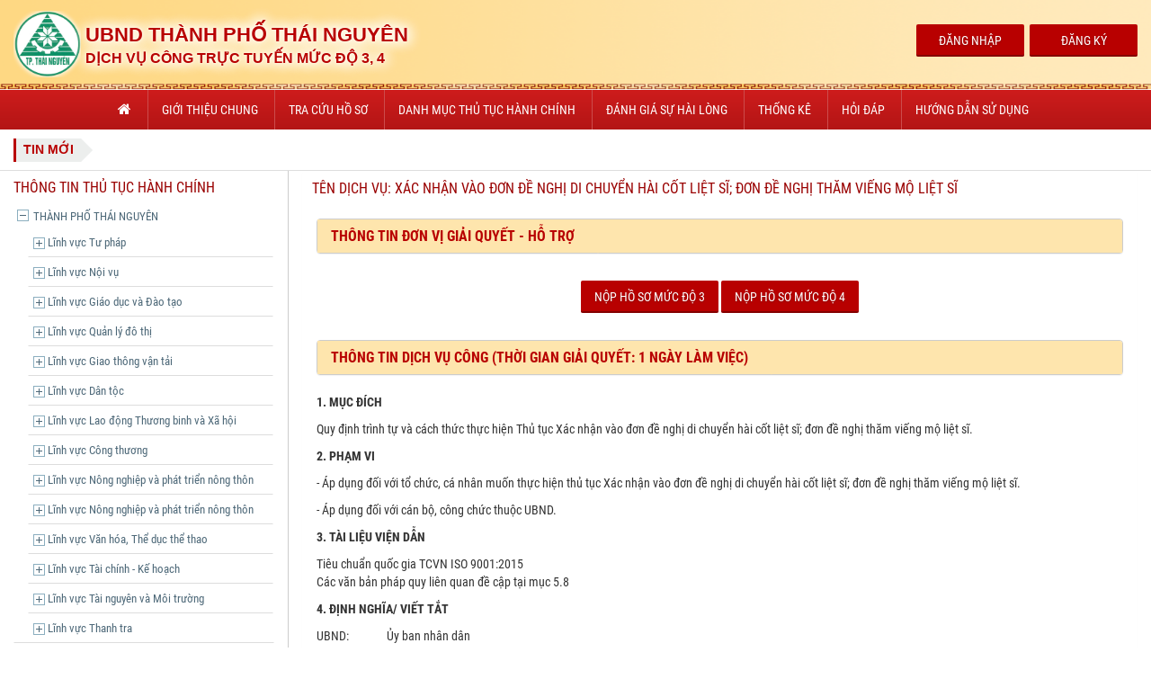

--- FILE ---
content_type: text/css
request_url: http://dichvucong.thainguyencity.gov.vn/assets/styles/styles.min.css?v=v1.0.11
body_size: 98057
content:
@charset "UTF-8";@font-face{font-family:'Roboto-Bold';src:url("../fonts/Roboto-Bold.ttf") format("truetype");}@font-face{font-family:'Roboto-Italic';src:url("../fonts/Roboto-Italic.ttf") format("truetype");}@font-face{font-family:'Roboto-Light';src:url("../fonts/Roboto-Light.ttf") format("truetype");}@font-face{font-family:'Roboto-Regular';src:url("../fonts/Roboto-Regular.ttf") format("truetype");}@font-face{font-family:'Roboto-Thin';src:url("../fonts/Roboto-Thin.ttf") format("truetype");}@font-face{font-family:'Roboto-Medium';src:url("../fonts/Roboto-Medium.ttf") format("truetype");}body{overflow-x:hidden;font-family:"Roboto Condensed",sans-serif;}.underline-menu{content:"";position:absolute;width:50%;height:3px;left:0;right:0;margin:0 auto;bottom:0;background-color:#60bcfd;}label{font-weight:normal;}label input[type=checkbox].red-check{width:1px !important;height:1px !important;clip:rect(1px,1px,1px,1px);position:absolute;}label input[type=checkbox].red-check~.checkbox-shape{position:relative;display:inline-block;cursor:pointer;}label input[type=checkbox].red-check~.checkbox-shape:before{cursor:pointer;font:normal normal normal 14px/1 FontAwesome;color:#48b0f8;background-color:#fff;content:" ";border:1px solid #c8c8c8;display:inline-block;text-align:center;height:14px;width:14px;line-height:14px;margin-right:14px;position:relative;font-size:12px;transition:all ease-in .2s;}label input[type=checkbox].red-check~.checkbox-shape:hover:before{border-color:#48b0f8;background-color:#fff;}label input[type=checkbox].red-check~.checkbox-shape:focus::before{border-color:#48b0f8;background-color:#fafafa;}label input[type=checkbox].red-check:checked~.checkbox-shape::before{content:'';border:1px solid #48b0f8;background-color:#fafafa;box-shadow:0 1px 2px rgba(0,0,0,.05),inset 0 -15px 10px -12px rgba(0,0,0,.05),inset 15px 10px -12px rgba(255,255,255,.1);}label input[type=checkbox].red-check:checked:active~.checkbox-shape::before{box-shadow:0 1px 2px rgba(0,0,0,.05),inset 0 1px 3px rgba(0,0,0,.1);}label input[type=checkbox].red-check:hover~.checkbox-shape::before{border-color:#48b0f8;background-color:#fff;}label input[type=checkbox].red-check:focus~.checkbox-shape::before{border-color:#48b0f8;background-color:#fafafa;}label input[type=checkbox].red-check:active~.checkbox-shape::before{box-shadow:0 1px 2px rgba(0,0,0,.05),inset 0 1px 3px rgba(0,0,0,.1);}label .checkbox-text{cursor:pointer;}.custom-check label{height:40px;width:100%;margin:0;}.custom-check [type="checkbox"]+label:before,.custom-check [type="checkbox"]:not(.filled-in)+label:after{left:0;right:0;margin-left:auto;margin-right:auto;}.custom-check [type="checkbox"]:checked+label:before{border-right:2px solid #029e3b;border-bottom:2px solid #029e3b;margin-top:16px;}.box_news{border-bottom:1px solid #ddd;height:46px;position:relative;padding-left:15px;padding-top:10px;overflow:hidden;}.box_news marquee{float:left;width:calc(100vw - 130px);}.box_news marquee a{color:#333;}.box_news .a-news{height:26px;display:block;float:left;font:400 14px/25px arial;white-space:nowrap;position:relative;font-weight:700;color:#b80000;background:#eceeed;border-left:3px solid #b80000;padding:0 8px;margin-left:0;z-index:99;}.box_news .a-news:after{content:"";position:absolute;right:-13px;top:0;border-left:13px solid #eceeed;border-top:13px solid transparent;border-bottom:13px solid transparent;z-index:999;}.table tr th{background:#ddd;}.table tr,.table td{color:#333;}.table tr:hover,.table td:hover{text-decoration:none;}.table td a{color:#00f;}.btn-flat{font-size:14px;display:inline-block;min-width:120px;padding:0 15px;color:#fff;text-align:center;position:relative;vertical-align:top;text-shadow:0 1px 2px rgba(0,0,0,.25);border:0;cursor:pointer;}.btn-flat:active{top:1px;outline:none;-webkit-box-shadow:none;box-shadow:none;}.btn-flat:hover,.btn-flat:focus{color:#fedf9b;text-decoration:none;}.btn-flat.blue-flat-button{background:#b80000;border-bottom:1px solid #840000;-webkit-box-shadow:inset 0 -1px #840000;box-shadow:inset 0 -1px #840000;}.btn-flat.blue-flat-button:hover,.btn-flat.blue-flat-button:focus{background:#9a0000;}.btn-flat.orange-flat-button{background:#c5251d;border-bottom:1px solid #420704;-webkit-box-shadow:inset 0 -1px #a34101;box-shadow:inset 0 -1px #420704;}.btn-flat.gray-btn{background:#bdbfbe;border-bottom:1px solid #191818;-webkit-box-shadow:inset 0 -1px #c1c1c1;box-shadow:inset 0 -1px #c1c1c1;}.btn-flat.blue-light-btn{background-color:#0b92aa;border-bottom:2px solid #255158;-webkit-box-shadow:inset 0 -2px #255158;box-shadow:inset 0 -2px #255158;}.btn-flat.black-btn{background:#323549;border-bottom:2px solid #231212;-webkit-box-shadow:inset 0 -2px #190101;box-shadow:inset 0 -2px #190101;}@media screen and (max-width:1023px){.hidden-mobile{display:none;}}.hidden-desktop{display:none;}@media screen and (max-width:1023px){.hidden-desktop{display:block;}}.show-mobile{display:none;}@media screen and (max-width:1023px){.show-mobile{display:block;}}.show-desktop{display:block;}@media screen and (max-width:1023px){.show-desktop{display:none;}}input::-webkit-input-placeholder,.form-control::-webkit-input-placeholder{color:#c0c0c0;}input:-moz-placeholder,.form-control:-moz-placeholder{color:#c0c0c0;opacity:1;}input::-moz-placeholder,.form-control::-moz-placeholder{color:#c0c0c0;opacity:1;}input:-ms-input-placeholder,.form-control:-ms-input-placeholder{color:#c0c0c0;}.form-control,select{border-radius:0;-webkit-box-shadow:none !important;box-shadow:none !important;color:#858585;background-color:#fff;border:1px solid #d5d5d5;}.form-control:focus,select:focus{color:#696969;border-color:#f59942;background-color:#fff;outline:0;}textarea.form-control{padding:5px 9px;}select{padding:3px 4px;height:30px;}select.form-control{padding:4px 6px;}select[multiple],select.form-control[multiple]{height:auto;}select.input-sm{border-radius:0;padding:2px 3px;}select.input-lg{border-radius:0;padding:6px 8px;}input.block{display:block;margin-bottom:9px;}textarea.autosize-transition{-webkit-transition-duration:"height 0.2s";transition-duration:"height 0.2s";}.limiterBox{border:1px solid #222;border-top:none;background-color:#333;padding:3px 6px;font-size:13px;color:#fff;margin-top:6px;}.limiterBox:after{display:none;}.limiterBox:before{display:block;content:"";position:absolute;width:0;height:0;top:-8px;left:50%;margin-left:-5px;border-color:transparent;border-style:solid;border-bottom-color:#333;-moz-border-bottom-colors:#333;border-width:0 8px 8px;}select option,select.form-control option{padding:3px 4px 5px;}select option:active,select.form-control option:active,select option:hover,select.form-control option:hover,select option:focus,select.form-control option:focus{background-color:#eee;color:#444;}select option.no-option,select.form-control option.no-option{padding:1px 0;}input[disabled]{color:#848484 !important;background-color:#eee !important;}input[disabled]:hover{border-color:#d5d5d5 !important;}input[readonly]{color:#939192;background:#f5f5f5 !important;cursor:default;}input[readonly]:hover{border-color:#c3c3c3;}input[readonly]:focus{-webkit-box-shadow:none;box-shadow:none;border-color:#aaa;background-color:#f9f9f9;}.widget-box{padding:0;-webkit-box-shadow:none;box-shadow:none;margin:3px 0;border:1px solid #ccc;}@media only screen and (max-width:767px){.widget-box{margin-top:7px;margin-bottom:7px;}}.widget-header{-webkit-box-sizing:content-box;-moz-box-sizing:content-box;box-sizing:content-box;position:relative;min-height:38px;background:#f7f7f7;background-image:-webkit-linear-gradient(top,#fff 0,#eee 100%);background-image:-o-linear-gradient(top,#fff 0,#eee 100%);background-image:linear-gradient(to bottom,#fff 0,#eee 100%);background-repeat:repeat-x;filter:progid:DXImageTransform.Microsoft.gradient(startColorstr='#ffffffff',endColorstr='#ffeeeeee',GradientType=0);color:#669fc7;border-bottom:1px solid #ddd;padding-left:12px;}.widget-header:before,.widget-header:after{content:"";display:table;line-height:0;}.widget-header:after{clear:right;}.widget-box.collapsed>.widget-header{border-bottom-width:0;}.collapsed.fullscreen>.widget-header{border-bottom-width:1px;}.collapsed>.widget-body{display:none;}.widget-header-flat{background:#f7f7f7;filter:progid:DXImageTransform.Microsoft.gradient(enabled=false);}.widget-header-large{min-height:49px;padding-left:18px;}.widget-header-small{min-height:31px;padding-left:10px;}.widget-header>.widget-title{line-height:36px;padding:0;margin:0;display:inline;}.widget-header>.widget-title>.ace-icon{margin-right:5px;font-weight:400;display:inline-block;}.widget-header-large>.widget-title{line-height:48px;}.widget-header-small>.widget-title{line-height:30px;}.widget-toolbar{display:inline-block;padding:0 10px;line-height:37px;float:right;position:relative;}.widget-header-large>.widget-toolbar{line-height:48px;}.widget-header-small>.widget-toolbar{line-height:29px;}.widget-toolbar.no-padding{padding:0;}.widget-toolbar.padding-5{padding:0 5px;}.widget-toolbar:before{display:inline-block;content:"";position:absolute;top:3px;bottom:3px;left:-1px;border:1px solid #d9d9d9;border-width:0 1px 0 0;}.widget-header-large>.widget-toolbar:before{top:6px;bottom:6px;}[class*=widget-color-]>.widget-header>.widget-toolbar:before{border-color:#eee;}.widget-color-orange>.widget-header>.widget-toolbar:before{border-color:#fea;}.widget-color-dark>.widget-header>.widget-toolbar:before{border-color:#222;box-shadow:-1px 0 0 rgba(255,255,255,.2),inset 1px 0 0 rgba(255,255,255,.1);}.widget-toolbar.no-border:before{display:none;}.widget-toolbar label{display:inline-block;vertical-align:middle;margin-bottom:0;}.widget-toolbar>a,.widget-toolbar>.widget-menu>a{font-size:14px;margin:0 1px;display:inline-block;padding:0;line-height:24px;}.widget-toolbar>a:hover,.widget-toolbar>.widget-menu>a:hover{text-decoration:none;}.widget-header-large>.widget-toolbar>a,.widget-header-large>.widget-toolbar>.widget-menu>a{font-size:15px;margin:0 1px;}.widget-toolbar>.btn{line-height:27px;margin-top:-2px;}.widget-toolbar>.btn.smaller{line-height:26px;}.widget-toolbar>.btn.bigger{line-height:28px;}.widget-toolbar>.btn-sm{line-height:24px;}.widget-toolbar>.btn-sm.smaller{line-height:23px;}.widget-toolbar>.btn-sm.bigger{line-height:25px;}.widget-toolbar>.btn-xs{line-height:22px;}.widget-toolbar>.btn-xs.smaller{line-height:21px;}.widget-toolbar>.btn-xs.bigger{line-height:23px;}.widget-toolbar>.btn-minier{line-height:18px;}.widget-toolbar>.btn-minier.smaller{line-height:17px;}.widget-toolbar>.btn-minier.bigger{line-height:19px;}.widget-toolbar>.btn-lg{line-height:36px;}.widget-toolbar>.btn-lg.smaller{line-height:34px;}.widget-toolbar>.btn-lg.bigger{line-height:38px;}.widget-toolbar-dark{background:#444;}.widget-toolbar-light{background:rgba(255,255,255,.85);}.widget-toolbar>.widget-menu{display:inline-block;position:relative;}.widget-toolbar>a[data-action],.widget-toolbar>.widget-menu>a[data-action]{-webkit-transition:transform .1s;-o-transition:transform .1s;transition:transform .1s;}.widget-toolbar>a[data-action]>.ace-icon,.widget-toolbar>.widget-menu>a[data-action]>.ace-icon{margin-right:0;}.widget-toolbar>a[data-action]:focus,.widget-toolbar>.widget-menu>a[data-action]:focus{text-decoration:none;outline:0;}.widget-toolbar>a[data-action]:hover,.widget-toolbar>.widget-menu>a[data-action]:hover{-moz-transform:scale(1.2);-webkit-transform:scale(1.2);-o-transform:scale(1.2);-ms-transform:scale(1.2);transform:scale(1.2);}.widget-body{background-color:#fff;}.widget-main{padding:12px;}.widget-main.padding-32{padding:32px;}.widget-main.padding-30{padding:30px;}.widget-main.padding-28{padding:28px;}.widget-main.padding-26{padding:26px;}.widget-main.padding-24{padding:24px;}.widget-main.padding-22{padding:22px;}.widget-main.padding-20{padding:20px;}.widget-main.padding-18{padding:18px;}.widget-main.padding-16{padding:16px;}.widget-main.padding-14{padding:14px;}.widget-main.padding-12{padding:12px;}.widget-main.padding-10{padding:10px;}.widget-main.padding-8{padding:8px;}.widget-main.padding-6{padding:6px;}.widget-main.padding-4{padding:4px;}.widget-main.padding-2{padding:2px;}.widget-main.padding-0{padding:0;}.widget-main.no-padding{padding:0;}.widget-toolbar .progress{vertical-align:middle;display:inline-block;margin:0;}.widget-toolbar>.dropdown,.widget-toolbar>.dropup{display:inline-block;}.widget-box>.widget-header>.widget-toolbar>[data-action=settings],.widget-color-dark>.widget-header>.widget-toolbar>[data-action=settings],.widget-box>.widget-header>.widget-toolbar>.widget-menu>[data-action=settings],.widget-color-dark>.widget-header>.widget-toolbar>.widget-menu>[data-action=settings]{color:#99cadb;}.widget-box>.widget-header>.widget-toolbar>[data-action=reload],.widget-color-dark>.widget-header>.widget-toolbar>[data-action=reload],.widget-box>.widget-header>.widget-toolbar>.widget-menu>[data-action=reload],.widget-color-dark>.widget-header>.widget-toolbar>.widget-menu>[data-action=reload]{color:#acd392;}.widget-box>.widget-header>.widget-toolbar>[data-action=collapse],.widget-color-dark>.widget-header>.widget-toolbar>[data-action=collapse],.widget-box>.widget-header>.widget-toolbar>.widget-menu>[data-action=collapse],.widget-color-dark>.widget-header>.widget-toolbar>.widget-menu>[data-action=collapse]{color:#aaa;}.widget-box>.widget-header>.widget-toolbar>[data-action=close],.widget-color-dark>.widget-header>.widget-toolbar>[data-action=close],.widget-box>.widget-header>.widget-toolbar>.widget-menu>[data-action=close],.widget-color-dark>.widget-header>.widget-toolbar>.widget-menu>[data-action=close]{color:#e09e96;}.widget-box[class*=widget-color-]>.widget-header{color:#fff;filter:progid:DXImageTransform.Microsoft.gradient(enabled=false);}.widget-color-blue{border-color:#307ecc;}.widget-color-blue>.widget-header{background:#307ecc;border-color:#307ecc;}.widget-color-blue2{border-color:#5090c1;}.widget-color-blue2>.widget-header{background:#5090c1;border-color:#5090c1;}.widget-color-blue3{border-color:#6379aa;}.widget-color-blue3>.widget-header{background:#6379aa;border-color:#6379aa;}.widget-color-green{border-color:#82af6f;}.widget-color-green>.widget-header{background:#82af6f;border-color:#82af6f;}.widget-color-green2{border-color:#2e8965;}.widget-color-green2>.widget-header{background:#2e8965;border-color:#2e8965;}.widget-color-green3{border-color:#4ebc30;}.widget-color-green3>.widget-header{background:#4ebc30;border-color:#4ebc30;}.widget-color-red{border-color:#e2755f;}.widget-color-red>.widget-header{background:#e2755f;border-color:#e2755f;}.widget-color-red2{border-color:#e04141;}.widget-color-red2>.widget-header{background:#e04141;border-color:#e04141;}.widget-color-red3{border-color:#d15b47;}.widget-color-red3>.widget-header{background:#d15b47;border-color:#d15b47;}.widget-color-purple{border-color:#7e6eb0;}.widget-color-purple>.widget-header{background:#7e6eb0;border-color:#7e6eb0;}.widget-color-pink{border-color:#ce6f9e;}.widget-color-pink>.widget-header{background:#ce6f9e;border-color:#ce6f9e;}.widget-color-orange{border-color:#e8b10d;}.widget-color-orange>.widget-header{color:#855d10 !important;border-color:#e8b10d;background:#ffc657;}.widget-color-dark{border-color:#5a5a5a;}.widget-color-dark>.widget-header{border-color:#666;background:#404040;}.widget-color-grey{border-color:#9e9e9e;}.widget-color-grey>.widget-header{border-color:#aaa;background:#848484;}.widget-box.transparent{border-width:0;}.widget-box.transparent>.widget-header{background:0 0;filter:progid:DXImageTransform.Microsoft.gradient(enabled=false);border-width:0;border-bottom:1px solid #dce8f1;color:#4383b4;padding-left:3px;}.widget-box.transparent>.widget-header-large{padding-left:5px;}.widget-box.transparent>.widget-header-small{padding-left:1px;}.widget-box.transparent>.widget-body{border-width:0;background-color:transparent;}[class*=widget-color-]>.widget-header>.widget-toolbar>[data-action],[class*=widget-color-]>.widget-header>.widget-toolbar>.widget-menu>[data-action]{text-shadow:0 1px 1px rgba(0,0,0,.2);}[class*=widget-color-]>.widget-header>.widget-toolbar>[data-action=settings],[class*=widget-color-]>.widget-header>.widget-toolbar>.widget-menu>[data-action=settings]{color:#d3e4ed;}[class*=widget-color-]>.widget-header>.widget-toolbar>[data-action=reload],[class*=widget-color-]>.widget-header>.widget-toolbar>.widget-menu>[data-action=reload]{color:#deead3;}[class*=widget-color-]>.widget-header>.widget-toolbar>[data-action=collapse],[class*=widget-color-]>.widget-header>.widget-toolbar>.widget-menu>[data-action=collapse]{color:#e2e2e2;}[class*=widget-color-]>.widget-header>.widget-toolbar>[data-action=close],[class*=widget-color-]>.widget-header>.widget-toolbar>.widget-menu>[data-action=close]{color:#ffd9d5;}.widget-color-orange>.widget-header>.widget-toolbar>[data-action],.widget-color-orange>.widget-header>.widget-toolbar>.widget-menu>[data-action]{text-shadow:none;}.widget-color-orange>.widget-header>.widget-toolbar>[data-action=settings],.widget-color-orange>.widget-header>.widget-toolbar>.widget-menu>[data-action=settings]{color:#559aab;}.widget-color-orange>.widget-header>.widget-toolbar>[data-action=reload],.widget-color-orange>.widget-header>.widget-toolbar>.widget-menu>[data-action=reload]{color:#7ca362;}.widget-color-orange>.widget-header>.widget-toolbar>[data-action=collapse],.widget-color-orange>.widget-header>.widget-toolbar>.widget-menu>[data-action=collapse]{color:#777;}.widget-color-orange>.widget-header>.widget-toolbar>[data-action=close],.widget-color-orange>.widget-header>.widget-toolbar>.widget-menu>[data-action=close]{color:#a05656;}.widget-box.light-border[class*=widget-color-]:not(.fullscreen){border-width:0;}.widget-box.light-border[class*=widget-color-]:not(.fullscreen)>.widget-header{border:1px solid;border-color:inherit;}.widget-box.light-border[class*=widget-color-]:not(.fullscreen)>.widget-body{border:1px solid;border-color:#d6d6d6;border-width:0 1px 1px;}.widget-box.no-border{border-width:0;}.widget-box.fullscreen{position:fixed;margin:0;top:0;bottom:0;left:0;right:0;background-color:#fff;border-width:3px;z-index:1040 !important;}.widget-box.fullscreen:not([class*=widget-color-]){border-color:#aaa;}.widget-body .table{border-top:1px solid #e5e5e5;}.widget-body .table thead:first-child tr{background:#fff;}[class*=widget-color-]>.widget-body .table thead:first-child tr{background:#f2f2f2;background-image:-webkit-linear-gradient(top,#f8f8f8 0,#ececec 100%);background-image:-o-linear-gradient(top,#f8f8f8 0,#ececec 100%);background-image:linear-gradient(to bottom,#f8f8f8 0,#ececec 100%);background-repeat:repeat-x;filter:progid:DXImageTransform.Microsoft.gradient(startColorstr='#fff8f8f8',endColorstr='#ffececec',GradientType=0);}.widget-body .table.table-bordered thead:first-child>tr{border-top-width:0;}.widget-main.no-padding .table{margin-bottom:0;border-width:0;}.widget-main.no-padding .table-bordered th:first-child,.widget-main.no-padding .table-bordered td:first-child{border-left-width:0;}.transparent>.widget-body .widget-main .table-bordered>thead>tr>th:last-child,.widget-main.no-padding .table-bordered>thead>tr>th:last-child,.transparent>.widget-body .widget-main .table-bordered>tbody>tr>td:last-child,.widget-main.no-padding .table-bordered>tbody>tr>td:last-child,.transparent>.widget-body .widget-main .table-bordered>tfoot>tr>td:last-child,.widget-main.no-padding .table-bordered>tfoot>tr>td:last-child{border-right-width:0 !important;}.transparent>.widget-body .widget-main .table-bordered>tbody>tr:last-child>td,.widget-main.no-padding .table-bordered>tbody>tr:last-child>td{border-bottom-width:0 !important;}.table-bordered>thead.thin-border-bottom>tr>th,.table-bordered>thead.thin-border-bottom>tr>td{border-bottom-width:1px;}.widget-body .alert:last-child{margin-bottom:0;}.widget-main .tab-content{border-width:0;}.widget-toolbar>.nav-tabs{border-bottom-width:0;margin-bottom:0;top:auto;margin-top:3px !important;}.widget-toolbar>.nav-tabs>li{margin-bottom:auto;}.widget-toolbar>.nav-tabs>li>a{box-shadow:none;position:relative;top:1px;margin-top:1px;}.widget-toolbar>.nav-tabs>li:not(.active)>a{border-color:transparent;background-color:transparent;}.widget-toolbar>.nav-tabs>li:not(.active)>a:hover{background-color:transparent;}.widget-toolbar>.nav-tabs>li.active>a{background-color:#fff;border-bottom-color:transparent;box-shadow:none;margin-top:auto;}.widget-header-small>.widget-toolbar>.nav-tabs>li>a{line-height:16px;padding-top:6px;padding-bottom:6px;}.widget-header-small>.widget-toolbar>.nav-tabs>li.active>a{border-top-width:2px;}.widget-header-large>.widget-toolbar>.nav-tabs>li>a{line-height:22px;padding-top:9px;padding-bottom:9px;margin-top:4px;}.widget-header-large>.widget-toolbar>.nav-tabs>li.active>a{margin-top:3px;}[class*=widget-color-]>.widget-header>.widget-toolbar>.nav-tabs>li>a{border-color:transparent;background-color:transparent;color:#fff;margin-right:1px;}[class*=widget-color-]>.widget-header>.widget-toolbar>.nav-tabs>li>a:hover{background-color:#fff;color:#555;border-top-color:#fff;}[class*=widget-color-]>.widget-header>.widget-toolbar>.nav-tabs>li.active>a{background-color:#fff;color:#555;border-top-width:1px;margin-top:0;}.widget-toolbar>.nav-tabs .widget-color-orange>.widget-header>li>a{color:#855d10;}.transparent>.widget-header>.widget-toolbar>.nav-tabs>li>a{color:#555;background-color:transparent;border-right:1px solid transparent;border-left:1px solid transparent;}.transparent>.widget-header>.widget-toolbar>.nav-tabs>li.active>a{border-top-color:#4c8fbd;border-right:1px solid #c5d0dc;border-left:1px solid #c5d0dc;background-color:#fff;box-shadow:none;}.widget-toolbox{background-color:#eee;}.widget-toolbox:first-child{padding:2px;border-bottom:1px solid #ccc;}.widget-toolbox:last-child{padding:2px;border-top:1px solid #ccc;}.transparent>.widget-body>.widget-toolbox:last-child{border:none;border-top:1px solid #ccc;}.widget-toolbox>.btn-toolbar{margin:0 !important;padding:0;}.widget-toolbox.center{text-align:center;}.widget-toolbox.toolbox-vertical{border-bottom-width:0;border-right:1px solid #d9d9d9;display:table-cell;padding:6px 4px;vertical-align:top;width:1px;}.widget-toolbox.toolbox-vertical+.widget-main{display:table-cell;vertical-align:top;}.widget-toolbox.padding-16{padding:16px;}.widget-toolbox.padding-14{padding:14px;}.widget-toolbox.padding-12{padding:12px;}.widget-toolbox.padding-10{padding:10px;}.widget-toolbox.padding-8{padding:8px;}.widget-toolbox.padding-6{padding:6px;}.widget-toolbox.padding-4{padding:4px;}.widget-toolbox.padding-2{padding:2px;}.widget-toolbox.padding-0{padding:0;}.widget-box-overlay{position:absolute;top:-1px;bottom:-1px;right:-1px;left:-1px;z-index:999;text-align:center;min-height:100%;background-color:rgba(0,0,0,.3);}.widget-box-overlay>.loading-icon{position:relative;top:20%;left:0;right:0;text-align:center;}.widget-box.collapsed .widget-box-overlay>.loading-icon{top:10%;}.widget-box-overlay>.loading-icon.icon-spin{-moz-animation-duration:1.2s;-webkit-animation-duration:1.2s;-o-animation-duration:1.2s;-ms-animation-duration:1.2s;animation-duration:1.2s;}.widget-main>form{margin-bottom:0;}.widget-main>form .input-append,.widget-main>form .input-prepend{margin-bottom:0;}.widget-main.no-padding>form>fieldset,.widget-main.padding-0>form>fieldset{padding:16px;}.widget-main.no-padding>form>fieldset+.form-actions,.widget-main.padding-0>form>fieldset+.form-actions{padding:10px 0 12px;}.widget-main.no-padding>form>.form-actions,.widget-main.padding-0>form>.form-actions{margin:0;padding:10px 12px 12px;}.widget-placeholder{border:2px dashed #d9d9d9;}.tree{margin:auto;padding:0 0 0 9px;overflow-x:hidden;overflow-y:auto;position:relative;}.tree .tree-branch-name,.tree .tree-item-name{cursor:pointer;text-decoration:none !important;}.tree .tree-branch{width:auto;min-height:20px;cursor:pointer;}.tree .tree-branch .tree-branch-header{position:relative;height:20px;line-height:20px;}.tree .tree-branch .tree-branch-header:hover{background-color:#f0f7fc;}.tree .tree-branch .tree-branch-header .tree-branch-name,.tree .tree-item .tree-item-name{display:inline;z-index:2;}.tree .tree-branch .tree-branch-header>.tree-branch-name>.ace-icon:first-child,.tree .tree-item>.tree-item-name>.ace-icon:first-child{display:inline-block;position:relative;z-index:2;top:-1px;}.tree .tree-branch>.tree-branch-header>.tree-branch-name>.tree-label{margin-left:2px;}.tree .tree-branch>.tree-branch-header>.tree-branch-name>.ace-icon:first-child{margin:-2px 0 0 -2px;}.tree .tree-branch:last-child:after{display:inline-block;content:"";position:absolute;z-index:1;top:15px;bottom:0;left:-15px;border-left:1px solid #fff;}.tree .tree-branch .tree-branch-children{margin:0 0 0 23px;padding:0;position:relative;}.tree .tree-item{position:relative;min-height:20px;line-height:20px;cursor:pointer;}.tree .tree-item:hover,.tree .tree-item.active{background-color:#f0f7fc;}.tree .tree-item>.tree-item-name>.ace-icon:first-child{margin-right:3px;}.tree .tree-item>.tree-item-name>.tree-label>.ace-icon:first-child{margin-left:3px;margin-right:3px;}.tree .tree-item>.ace-icon:first-child{margin-top:-1px;}.tree .tree-branch,.tree .tree-item{position:relative;list-style:none;}.tree .tree-selected{background-color:rgba(98,168,209,.1);color:#6398b0;}.tree .tree-selected:hover{background-color:rgba(98,168,209,.1);}.tree .tree-item,.tree .tree-branch{border:1px solid #fff;}.tree .tree-branch .tree-branch-header{border-radius:0;}.tree .tree-item,.tree .tree-branch .tree-branch-header{margin:0;padding:5px;color:#4d6878;-webkit-box-sizing:content-box;-moz-box-sizing:content-box;box-sizing:content-box;}.tree .tree-item>.tree-item-name>.ace-icon:first-child{color:#b80000;width:13px;height:13px;line-height:13px;font-size:11px;text-align:center;border-radius:3px;-webkit-box-sizing:content-box;-moz-box-sizing:content-box;box-sizing:content-box;background-color:#fafafa;border:1px solid #ccc;box-shadow:0 1px 2px rgba(0,0,0,.05);padding-left:2px;}.tree .tree-selected>.tree-item-name>.ace-icon:first-child{background-color:#f9a021;border-color:#f9a021;color:#fff;}.tree .tree-plus.ace-icon:first-child,.tree .tree-minus.ace-icon:first-child{display:inline-block;font-style:normal;border:1px solid #ddd;vertical-align:middle;height:11px;width:11px;-webkit-box-sizing:content-box;-moz-box-sizing:content-box;box-sizing:content-box;text-align:center;border:1px solid #8baebf;line-height:10px;background-color:#fff;position:relative;z-index:2;}.tree .tree-plus.ace-icon:first-child:before,.tree .tree-minus.ace-icon:first-child:before{content:"";display:block;width:7px;height:0;border-top:1px solid #4d6878;position:absolute;top:5px;left:2px;}.tree .tree-plus.ace-icon:first-child:after{content:"";display:block;height:7px;width:0;border-left:1px solid #4d6878;position:absolute;top:2px;left:5px;}.tree .tree-unselectable .tree-item>.tree-item-name>.tree-label>.ace-icon:first-child{color:#5084a0;width:13px;height:13px;line-height:13px;font-size:10px;text-align:center;border-radius:0;background-color:transparent;border:none;box-shadow:none;}.tree .ace-icon[class*="-down"]{transform:rotate(-45deg);}.tree .ace-icon[class*="-download"]{transform:none;}.tree .fa-spin{height:auto;}.tree .tree-loading{margin-left:36px;}.tree img{display:inline;veritcal-align:middle;}.tn-table thead th{font-weight:normal;}.pagination>.active>a,.pagination>.active>a:focus,.pagination>.active>a:hover,.pagination>.active>span,.pagination>.active>span:focus,.pagination>.active>span:hover{background-color:#b80000;border-color:#b80000;}.pagination>li>a:focus,.pagination>li>a:hover,.pagination>li>span:focus,.pagination>li>span:hover{color:#b80000;}.pagination>li>a:focus,.pagination>li>a:hover,.pagination>li>span:focus,.pagination>li>span:hover{background-color:#b80000;border-color:#b80000;color:#fff;}@media screen and (max-width:767px){.hidden-mobile-xs{display:none;}}.list-provin .widget-main{padding:0;}.list-provin .tree .tree-item,.list-provin .tree .tree-branch{border-bottom:1px solid #ddd;}.list-provin .tree .tree-branch-header{padding:8px 5px;}.list-provin .tree .tree-branch-children{margin-left:15px;}.list-provin .tree .tree-branch-children li:last-child{border-bottom:0;}.tn-table{border:1px solid #ddd;}.tn-table thead th{background-color:#e6e5e8;border-right:1px solid #ddd;font-weight:bold;}.tn-table thead th:last-child{border-right:0;}.tn-table tbody td{border-right:1px solid #ddd;}.tn-table tbody td:last-child{border-right:0;}.double-list{margin-top:30px;margin-bottom:15px;display:-webkit-box;display:-ms-flexbox;display:flex;flex-wrap:wrap;}.double-list a:hover{text-decoration:none;opacity:.75;}.double-list>div{display:-webkit-box;display:-ms-flexbox;display:flex;flex-direction:column;}.double-list img{width:100%;}@media screen and (max-width:1023px){.double-list img{display:none;}}.double-list h2{color:#444;font-family:'Montserrat-Medium';font-size:22px;margin:20px 0;}.double-list p{font-size:13px;color:#666;position:relative;margin-bottom:30px;}@media screen and (max-width:1023px){.double-list p{display:none;}}.double-list p:after{content:"";position:absolute;left:0;bottom:-15px;height:1px;width:40px;background-color:#bcbcbc;}.double-list span{color:#9fa3a7;font-size:13px;}@media screen and (max-width:1023px){.double-list span{display:none;}}.double-list span .fa{margin-right:10px;}.double-list.small-size h2{font-size:16px;margin:15px 0;}.check [type="checkbox"]+label{position:relative;padding-left:35px;cursor:pointer;display:inline-block;height:25px;line-height:25px;font-size:1rem;-webkit-user-select:none;-moz-user-select:none;-khtml-user-select:none;-ms-user-select:none;}.check [type="checkbox"]:not(:checked),.check [type="checkbox"]:checked{position:absolute;left:-9999px;opacity:0;}.check [type="checkbox"].filled-in:checked+label:before{top:0;left:1px;width:8px;height:13px;border-top:2px solid transparent;border-left:2px solid transparent;border-right:2px solid #fff;border-bottom:2px solid #fff;-webkit-transform:rotateZ(37deg);transform:rotateZ(37deg);-webkit-transform-origin:100% 100%;transform-origin:100% 100%;}.check [type="checkbox"].filled-in+label:before,.check [type="checkbox"].filled-in+label:after{content:'';left:0;position:absolute;z-index:1;}.check [type="checkbox"].filled-in:checked+label:after{top:0;width:20px;height:20px;border:2px solid #b80000;background-color:#b80000;z-index:0;}.check [type="checkbox"].filled-in:not(:checked)+label:after{height:20px;width:20px;background-color:transparent;border:2px solid #5a5a5a;top:0;z-index:0;}.check [type="checkbox"]+label{position:relative;padding-left:35px;cursor:pointer;display:inline-block;height:25px;line-height:25px;font-size:1rem;-webkit-user-select:none;-moz-user-select:none;-khtml-user-select:none;-ms-user-select:none;}.no-border{width:100%;border:0;border-bottom:1px solid #ddd;padding-bottom:0;}.no-border:focus{border-bottom:1px solid #b80000;}.tree-label{color:#4d6878 !important;text-decoration:none !important;}.cd-top{z-index:999;display:inline-block;height:40px;width:40px;position:fixed;bottom:50px;right:0;box-shadow:0 0 10px rgba(0,0,0,.05);border-radius:5px;visibility:hidden;opacity:0;-webkit-transition:opacity .3s 0s,visibility 0s .3s;-moz-transition:opacity .3s 0s,visibility 0s .3s;transition:opacity .3s 0s,visibility 0s .3s;padding:12px;background:#b80002;}.cd-top i{color:#fff;font-size:16px;}.cd-top.cd-is-visible,.cd-top.cd-fade-out,.no-touch .cd-top:hover{-webkit-transition:opacity .3s 0s,visibility 0s 0s;-moz-transition:opacity .3s 0s,visibility 0s 0s;transition:opacity .3s 0s,visibility 0s 0s;}.cd-top.cd-is-visible{visibility:visible;opacity:.5;}.cd-top.cd-fade-out{opacity:.5;}.cd-top:hover{opacity:.8;}.cd-top img{width:26px;height:27px;margin-left:4px;margin-top:2px;}.no-touch .cd-top:hover{background-color:#828387;opacity:1;}.drop-tn{margin-right:15px;}.drop-tn a{font-size:14px;color:#fff;cursor:pointer;}.drop-tn a span{margin-top:0;}.drop-tn a:hover{text-decoration:none;opacity:.85;}.drop-tn .dropdown-menu li:hover{background-color:#1e845a;}.btn-action{color:#b80000 !important;}.btn-action:hover{text-decoration:underline !important;opacity:.85;}.slick-track{outline:0 !important;}.form-group{margin-bottom:10px;}.form-group-ver2{padding:0 15px;margin-bottom:15px;}@media screen and (max-width:1023px){.form-group-ver2{padding:0;}}.search-break-line{margin-top:15px;}.body-margin{padding:15px !important;}@media screen and (max-width:1023px){#Information>div{padding:0;}}@media screen and (max-width:1023px){.information-wrap{padding:0 5px;}}@media screen and (max-width:1023px){.no-padding-mobile{padding:0 !important;}}@media screen and (max-width:1023px){.padding-mobile{padding:0 15px !important;}}footer{background-color:#fff;padding-top:20px;border-top:5px solid #b80002;}@media only screen and (min-device-width:320px) and (max-device-width:374px){footer{padding-top:15px;}}footer .info{padding:0 15px;}footer .menu{float:left;padding:0;margin:0;margin-top:35px;margin-left:45px;}@media screen and (max-width:1024px){footer .menu{margin:0;}}footer .menu li{display:inline-block;list-style:none;margin:0 15px;}@media screen and (max-width:1024px){footer .menu li{margin:0 5px;}}@media only screen and (min-device-width:320px) and (max-device-width:374px){footer .menu li{margin:0 2px;}}footer .menu li a{color:#fff;text-transform:uppercase;font-size:12px;}@media screen and (max-width:1024px){footer .menu li a{font-size:10px;}}footer .menu li a:hover{text-decoration:none;color:#fff;opacity:.85;}footer .social{float:right;padding:0;margin:0;margin-top:22px;}@media screen and (max-width:1024px){footer .social{float:left;}}footer .social li{display:inline-block;list-style:none;margin:0 5px;}footer .social li span{color:#fff;font-size:13px;text-transform:uppercase;}footer .social li a{display:inline-block;width:35px;height:35px;border:1px solid #fff;border-radius:50%;text-align:center;color:#fff;padding-top:7px;}footer .social li a:hover{text-decoration:none;background-color:#fff;color:#2791da;transition:all ease .15s;}footer:before,footer:after{content:" ";display:table;}footer:after{clear:both;}footer .img-qr{float:left;text-align:center;}footer .img-qr img{max-width:80px;display:inline-block;margin-bottom:15px;}footer .img-qr span{color:#b80000;text-transform:uppercase;font-family:Arial;font-weight:bold;font-size:13px;display:block;text-align:center;}footer .company-info{padding:0;margin:0;float:left;list-style:none;color:#b80000;font-size:13px;margin-left:25px;}@media screen and (max-width:1024px){footer .company-info{margin-left:0;}}footer .company-info li{position:relative;padding-left:25px;margin-bottom:10px;font-weight:bold;}footer .company-info li:first-child{padding-left:0;}footer .company-info li:before{content:"";position:absolute;left:0;top:2px;font:normal normal normal 14px/1 FontAwesome;}footer .company-info li.adddress:before{content:"";}footer .company-info li.phone:before{content:"";}footer .company-info li.email:before{content:"";}footer .company-info h3{font-size:15px;text-transform:uppercase;margin-top:0;color:#b80000;font-weight:bold;}@media screen and (max-width:1024px){footer .company-info h3{line-height:21px;}}footer .app-info{float:right;padding:0;margin:0;list-style:none;}@media screen and (max-width:1024px){footer .app-info{float:left;margin-left:15px;margin-top:20px;}}footer .app-info li{margin-bottom:20px;}footer .app-info p{color:#fff;font-size:13px;}footer .copyright{margin-top:25px;background-color:#d4d4d4;text-align:center;min-height:36px;padding-top:10px;border-bottom:6px solid #4e4e4e;}footer .copyright p{color:#000;font-size:12px;}footer a{color:#fff;}footer a:hover{color:#fff;}.logo-text,.logo .big-text,.logo .small-text{font-family:Arial;text-transform:uppercase;font-weight:bold;color:#b80000;display:block;float:left;margin-left:5px;text-shadow:#fff 0 0 15px,#fff 0 0 15px,#fff 0 0 15px,#fff 0 0 3px,#fff 0 0 15px;-webkit-font-smoothing:antialiased;}.logo{display:block;padding:12px 15px;background-image:url(../images/header_tn_onewin.png);margin:0;height:100px;position:relative;background-size:100% 100%;}@media screen and (max-width:1023px){.logo{margin-top:5px;padding-left:0;float:left;padding:0 15px;background-image:none;height:auto;}}@media screen and (max-width:480px){.logo{text-align:center;}}.logo .logo-left{max-width:75px;float:left;}@media screen and (max-width:767px){.logo .logo-left{max-width:50px;}}.logo .big-text{font-size:22px;}@media screen and (max-width:1023px){.logo .big-text{color:#b80000;}}@media screen and (max-width:480px){.logo .big-text{display:block !important;float:none !important;}}@media screen and (max-width:480px){.logo br{display:none;}}.logo .small-text{font-size:16px;margin-top:5px;}@media screen and (max-width:1023px){.logo .small-text{color:#b80000;}}@media screen and (max-width:480px){.logo .small-text{display:block !important;float:none !important;}}@media screen and (max-width:1023px){.logo img{margin-top:5px;}}@media screen and (max-width:480px){.logo img{display:inline-block !important;text-align:center;float:none !important;margin-top:0;}}.logo>a{display:block;float:left;}.logo>span,.logo>a{position:relative;z-index:9;}.logo span{margin-top:15px;}@media screen and (max-width:1023px){.logo span{margin-top:5px;}}@media screen and (max-width:1023px){.logo img{max-width:290px;}}@media only screen and (min-device-width:320px) and (max-device-width:374px){.logo img{max-width:240px;}}.logged{font-size:14px;padding-top:15px;}.logged span{color:#b80000;}.logged a{text-decoration:underline;cursor:pointer;}.logged a.user-name{color:#b80000;font-weight:bold;}.logged a.user-logout{color:#be1817;font-weight:bold;}.logged a:hover{color:#900;}header>ul{margin:0;padding:0;list-style:none;width:100%;background-color:#b80002;padding:0 15px;background:-webkit-linear-gradient(#ce1c1c,#b31515);background:-o-linear-gradient(#ce1c1c,#b31515);background:-moz-linear-gradient(#ce1c1c,#b31515);background:linear-gradient(#ce1c1c,#b31515);padding:0 15px;}@media screen and (max-width:1023px){header>ul{overflow:auto;margin-top:0;right:100px;position:fixed;z-index:99;background-color:#fff;display:block;top:0;height:100%;width:300px;right:0;z-index:1032;visibility:visible;border-top:none;text-align:left;border-left:1px solid #e3e3e3;padding-right:0;padding-left:10px !important;-webkit-transform:translate3d(300px,0,0);-moz-transform:translate3d(300px,0,0);-o-transform:translate3d(300px,0,0);-ms-transform:translate3d(300px,0,0);transform:translate3d(300px,0,0);-webkit-transition:all .5s cubic-bezier(.685,.0473,.346,1);-moz-transition:all .5s cubic-bezier(.685,.0473,.346,1);-o-transition:all .5s cubic-bezier(.685,.0473,.346,1);-ms-transition:all .5s cubic-bezier(.685,.0473,.346,1);transition:all .5s cubic-bezier(.685,.0473,.346,1);}}@media only screen and (min-device-width:320px) and (max-device-width:374px){header>ul{width:275px;}}header>ul>li{display:inline-block;padding:0;position:relative;text-transform:uppercase;border-left:#cc4c4c 1px solid;}header>ul>li .fa{font-size:18px;margin-left:10px;}@media screen and (max-width:1023px){header>ul>li .fa{font-size:20px;float:right;margin-top:-5px;}}header>ul>li:first-child{border-left:0;}@media screen and (max-width:1023px){header>ul>li{display:block;border-bottom:1px solid #e5e5e5;border-right:0;}header>ul>li:last-child{border-bottom:0;}}header>ul>li>a{color:#fff;font-size:14px;text-decoration:none;line-height:24px;display:block;padding:10px 15px;}header>ul>li>a:hover{text-decoration:none;color:#fedf9b;transition:all ease .2s;}@media screen and (max-width:1023px){header>ul>li>a:hover{color:#333;}}header>ul>li>a:active,header>ul>li>a:focus{text-decoration:none;color:#fedf9b;}@media screen and (max-width:1023px){header>ul>li>a{margin:0 0;color:#444;text-transform:uppercase;font-size:13px;line-height:13px;padding:24px 0;}}header>ul>li.active a{color:#fedf9b;background-color:#a51413;}header .group-register{font-size:12px;margin-top:0;}header .group-register a{color:#229868;}header.landing-page{background-color:#f2f3f7;}header:before,header:after{content:" ";display:table;}header:after{clear:both;}header .mobile-menu{float:right;height:45px;}header .mobile-menu svg{width:80px;height:83px;cursor:pointer;-webkit-transform:translate3d(0,0,0);-moz-transform:translate3d(0,0,0);-o-transform:translate3d(0,0,0);-ms-transform:translate3d(0,0,0);transform:translate3d(0,0,0);margin-right:0;margin-top:-15px;}header .mobile-menu path{fill:none;-webkit-transition:stroke-dashoffset .5s cubic-bezier(.25,-.25,.75,1.25),stroke-dasharray .5s cubic-bezier(.25,-.25,.75,1.25);-moz-transition:stroke-dashoffset .5s cubic-bezier(.25,-.25,.75,1.25),stroke-dasharray .5s cubic-bezier(.25,-.25,.75,1.25);-o-transition:stroke-dashoffset .5s cubic-bezier(.25,-.25,.75,1.25),stroke-dasharray .5s cubic-bezier(.25,-.25,.75,1.25);-ms-transition:stroke-dashoffset .5s cubic-bezier(.25,-.25,.75,1.25),stroke-dasharray .5s cubic-bezier(.25,-.25,.75,1.25);transition:stroke-dashoffset .5s cubic-bezier(.25,-.25,.75,1.25),stroke-dasharray .5s cubic-bezier(.25,-.25,.75,1.25);stroke-width:35px;stroke-linecap:round;stroke:#b80002;stroke-dashoffset:0;}header .mobile-menu path#top,header .mobile-menu path#bottom{stroke-dasharray:240px 950px;}header .mobile-menu path#middle{stroke-dasharray:240px 240px;}header .custom-check label{margin:0 0;color:#444;text-transform:uppercase;font-size:13px;line-height:13px;padding:24px 0;}header [type="checkbox"]+label:before,header [type="checkbox"]:not(.filled-in)+label:after{top:18px;}header .sub-menu{overflow:hidden;width:auto !important;margin-left:-50px;padding-top:10px;min-width:190px;box-shadow:0 1px 5px #b80002;background:#b80002;}header .sub-menu li{display:block;margin:0;white-space:nowrap;}header .sub-menu li:hover{background:#1e845a !important;}@media screen and (max-width:1023px){header .sub-menu li:hover{background:#fff !important;}}header .sub-menu li a{font-size:14px;color:#fff;}@media screen and (max-width:1023px){header .sub-menu li a{color:#333;}}header .sub-menu li a:hover{text-decoration:none;}@media screen and (max-width:1023px){header .sub-menu.active{position:relative !important;left:auto !important;top:auto !important;margin:0;padding:0;box-shadow:none;display:block !important;opacity:1 !important;background-color:#fff;}header .sub-menu.active li{border-bottom:1px solid #e5e5e5;}}@media screen and (max-width:1023px){header .logo-desktop{display:none;}}header .logo-mobile{display:none;}@media screen and (max-width:1023px){header .logo-mobile{display:block;}}.wrapper,.mobile-menu,.logo{-webkit-transition:all .5s cubic-bezier(.685,.0473,.346,1);-moz-transition:all .5s cubic-bezier(.685,.0473,.346,1);-o-transition:all .5s cubic-bezier(.685,.0473,.346,1);-ms-transition:all .5s cubic-bezier(.685,.0473,.346,1);transition:all .5s cubic-bezier(.685,.0473,.346,1);left:0;}.nav-open header #navMenu{-webkit-transform:translate3d(0,0,0);-moz-transform:translate3d(0,0,0);-o-transform:translate3d(0,0,0);-ms-transform:translate3d(0,0,0);transform:translate3d(0,0,0);}.nav-open .wrapper,.nav-open .mobile-menu{transform:translate3d(-290px,0,0);-webkit-transform:translate3d(-290px,0,0);-moz-transform:translate3d(-290px,0,0);-o-transform:translate3d(-290px,0,0);-ms-transform:translate3d(-290px,0,0);}@media only screen and (min-device-width:320px) and (max-device-width:374px){.nav-open .wrapper,.nav-open .mobile-menu{transform:translate3d(-255px,0,0);-webkit-transform:translate3d(-255px,0,0);-moz-transform:translate3d(-255px,0,0);-o-transform:translate3d(-255px,0,0);-ms-transform:translate3d(-255px,0,0);}}.nav-open .logo{transform:translate3d(-300px,0,0);-webkit-transform:translate3d(-300px,0,0);-moz-transform:translate3d(-300px,0,0);-o-transform:translate3d(-300px,0,0);-ms-transform:translate3d(-300px,0,0);}@media screen and (max-width:1023px){#navMenu{padding:0 15px !important;}}@media screen and (max-width:1023px){#navMenu a{background:#fff !important;color:#444 !important;}}.gsi-number-circle li a:hover{background-color:#2c3f4c;color:#fff;}.gsi-number-circle li a:hover .number{color:#2c3f4c;}.gsi-number-circle li>* .number{font-size:24px;padding:5px;background-color:#fff;border:1px solid #2c3f4c;-webkit-border-radius:50%;-moz-border-radius:50%;border-radius:50%;width:36px;height:36px;text-align:center;}.gsi-number-circle li>* .desc{padding-left:10px;}.gsi-number-circle li.visited>* .number,.gsi-number-circle li.current>* .number{color:#2c3f4c;}.gsi-step-no-available li.current~li>*,.gsi-step-no-available li.current~li>*:hover{background-color:#e5e5e5 !important;border-color:#e5e5e5;cursor:not-allowed;color:#2c3f4c !important;border-width:0 !important;}.gsi-step-no-available li.current~li>* .desc label,.gsi-step-no-available li.current~li>*:hover .desc label{cursor:not-allowed !important;}.gsi-step-no-available li.current~li>* .number:before,.gsi-step-no-available li.current~li>*:hover .number:before{border-left-color:#e5e5e5 !important;}.gsi-step-no-available-all li:not(.current)>*,.gsi-step-no-available-all li:not(.current)>*:hover{background-color:#e5e5e5 !important;border-color:#e5e5e5 !important;cursor:not-allowed;color:#2c3f4c !important;border-width:0 !important;}.gsi-step-no-available-all li:not(.current)>* .desc label,.gsi-step-no-available-all li:not(.current)>*:hover .desc label{cursor:not-allowed !important;}.gsi-step-no-available-all li:not(.current)>* .number:before,.gsi-step-no-available-all li:not(.current)>*:hover .number:before{border-left-color:#e5e5e5 !important;}.gsi-step-no-available-after-current li.current~li>*,.gsi-step-no-available-after-current li.current~li>*:hover{background-color:#e5e5e5 !important;border-color:#e5e5e5;cursor:not-allowed !important;color:#2c3f4c !important;border-width:0 !important;}.gsi-step-no-available-after-current li.current~li>* .desc label,.gsi-step-no-available-after-current li.current~li>*:hover .desc label{cursor:not-allowed !important;}.gsi-step-no-available-after-current li.current~li>* .number:before,.gsi-step-no-available-after-current li.current~li>*:hover .number:before{border-left-color:#e5e5e5 !important;}.gsi-step-no-available-before-current li:not(.current)>*,.gsi-step-no-available-before-current li:not(.current)>*:hover{background-color:#e5e5e5 !important;border-color:#e5e5e5 !important;cursor:not-allowed !important;color:#2c3f4c !important;border-width:0 !important;}.gsi-step-no-available-before-current li:not(.current)>* .desc label,.gsi-step-no-available-before-current li:not(.current)>*:hover .desc label{cursor:not-allowed !important;}.gsi-step-no-available-before-current li:not(.current)>* .number:before,.gsi-step-no-available-before-current li:not(.current)>*:hover .number:before{border-left-color:#e5e5e5 !important;}.gsi-step-no-available-before-current li.current~li>*,.gsi-step-no-available-before-current li.current~li>*:hover{background-color:#edeff0 !important;border-color:#edeff0 !important;cursor:not-allowed !important;color:#2c3f4c !important;border-width:0 !important;}.gsi-step-no-available-before-current li.current~li>* .desc label,.gsi-step-no-available-before-current li.current~li>*:hover .desc label{cursor:pointer !important;}.gsi-step-no-available-before-current li.current~li>* .number:before,.gsi-step-no-available-before-current li.current~li>*:hover .number:before{border-left-color:#e5e5e5 !important;}.gsi-transition li>*{-webkit-transition:background-color .6s ease,border-color .6s ease;-moz-transition:background-color .6s ease,border-color .6s ease;-o-transition:background-color .6s ease,border-color .6s ease;transition:background-color .6s ease,border-color .6s ease;}.gsi-transition li>* .number,.gsi-transition li>* .number:before{-webkit-transition:background-color .6s ease,border-color .6s ease;-moz-transition:background-color .6s ease,border-color .6s ease;-o-transition:background-color .6s ease,border-color .6s ease;transition:background-color .6s ease,border-color .6s ease;}.gsi-vertical{margin:0 0 10px 15px !important;width:85% !important;}.gsi-vertical li{min-width:150px;margin-top:10px;display:block !important;}.gsi-vertical li>*,.gsi-vertical li.current>*{padding:1em .8em .8em 1em !important;-webkit-border-radius:4px;-moz-border-radius:4px;border-radius:4px;}.gsi-step-indicator{width:100%;padding:0 1.2em;margin:1em auto;background-color:#edeff0;border-radius:.25em;}.gsi-step-indicator li{display:inline-block;float:left;margin:1.2em 0;}.gsi-step-indicator li .number{font-size:2em;margin-top:10px;}.gsi-step-indicator li .desc{padding-top:10px;padding-left:10px;vertical-align:super;}.gsi-step-indicator li .desc label{font-size:1.1em;}.gsi-step-indicator li .desc span{font-size:14px;display:block;}.gsi-step-indicator li::after{display:inline-block;content:'»';margin:0 1em;color:#959fa5;}.gsi-step-indicator li:last-of-type::after{display:none;}.gsi-step-indicator li>*{display:flex;font-size:1.4rem;color:#2c3f4c;}.gsi-step-indicator li.current>*{color:#96c03d;}.gsi-step-indicator a:hover{color:#96c03d;}.gsi-step-indicator a{text-decoration:none !important;}.gsi-step-indicator:after{content:"";display:table;clear:both;}.gsi-step-indicator.triangle{background-color:transparent;padding:0;}.gsi-step-indicator.triangle li{position:relative;padding:0;margin:4px 4px 4px 0;}.gsi-step-indicator.triangle li:last-of-type{margin-right:0;}.gsi-step-indicator.triangle li>*{position:relative;padding:1em .8em .8em 2.5em;color:#2c3f4c;background-color:#edeff0;border-color:#edeff0;}.gsi-step-indicator.triangle li.current>*{color:#fff;background-color:#b80000;border-color:#b80000;}.gsi-step-indicator.triangle li:first-of-type>*{border-radius:.25em 0 0 .25em;}.gsi-step-indicator.triangle li:last-of-type>*{padding-right:1.6em;border-radius:0 .25em .25em 0;}.gsi-step-indicator.triangle a:hover{color:#fff;background-color:#840000;border-color:#840000;}.gsi-step-indicator.triangle li::after,.gsi-step-indicator.triangle li>*::after{content:'';position:absolute;top:2px;left:100%;height:0;width:0;border:36px solid transparent;border-right-width:0;border-left-width:20px;}@media screen and (max-width:1023px){.gsi-step-indicator.triangle li::after,.gsi-step-indicator.triangle li>*::after{content:none;}}.gsi-step-indicator.triangle li::after{z-index:1;-webkit-transform:translateX(4px);-moz-transform:translateX(4px);-ms-transform:translateX(4px);-o-transform:translateX(4px);transform:translateX(4px);border-left-color:#fff;margin:0;}.gsi-step-indicator.triangle li>*::after{z-index:2;border-left-color:inherit;}.gsi-step-indicator.triangle .triangle li:last-of-type::after,.gsi-step-indicator.triangle li:last-of-type>*::after{display:none;}.gsi-step-indicator.triangle.gsi-arrow-left li::after,.gsi-step-indicator.triangle.gsi-arrow-left li>*::after{content:'';position:absolute;top:2px;left:-20px;height:0;width:0;border:31px solid transparent;border-right-width:20px;border-left-width:0;}.gsi-step-indicator.triangle.gsi-arrow-left li>*::after{z-index:2;border-right-color:inherit;}.gsi-step-indicator.gsi-vertical li{float:inherit !important;display:block;}.gsi-style-1 li .desc{padding-top:0 !important;}.gsi-style-1 li .desc label{padding-bottom:0;}.gsi-style-2 li .desc{padding-top:0;}.gsi-style-3 li .number{font-size:24px;-webkit-border-radius:50%;-moz-border-radius:50%;border-radius:50%;height:36px;width:36px;background-color:#fff;border:1px solid #2c3f4c;text-align:center;display:inline-block;}.gsi-style-3 li .desc{padding-top:0;}.gsi-style-3 li:hover .number,.gsi-style-3 li.current .number{color:#2c3f4c;}.gsi-style-4{width:100%;padding:0 1.2em;margin:1em auto;}.gsi-style-4 li{display:inline-block;}.gsi-style-4 li a{background-color:#edeff0;color:#2c3f4c;}.gsi-style-4 li a .number:before{border-left-color:#edeff0;}.gsi-style-4 li a:hover{background-color:#2c3f4c;color:#fff;}.gsi-style-4 li a:hover .number:before{border-left-color:#2c3f4c;}.gsi-style-4 li>*{-webkit-border-radius:4px;-moz-border-radius:4px;border-radius:4px;padding:16px 14px 14px 10px;display:flex;}.gsi-style-4 li>* .number{font-size:24px;position:relative;padding-right:5px;}.gsi-style-4 li>* .number:after,.gsi-style-4 li>* .number:before{-webkit-transform:translateX(3px);-moz-transform:translateX(3px);-ms-transform:translateX(3px);-o-transform:translateX(3px);transform:translateX(3px);margin:0;content:'';position:absolute;top:-15px;border:34px solid transparent;border-left-width:12px;}.gsi-style-4 li>* .number:after{z-index:1;left:100%;border-left-color:#fff;}.gsi-style-4 li>* .number:before{z-index:2;left:85%;}.gsi-style-4 li>* .desc{padding-top:5px;padding-left:20px;}.gsi-style-4 li>* .desc label{font-size:1.1em;}.gsi-style-4 li>* .desc span{font-size:13px;display:block;}.gsi-style-4 li.current>*{background-color:#96c03d;color:#fff;}.gsi-style-4 li.current>* .number:before{border-left-color:#96c03d;}.gsi-style-5{width:100%;padding:0 1.2em;margin:1em auto;}.gsi-style-5 li{margin:5px 0 5px 5px;display:inline-block;}.gsi-style-5 li a{background-color:#edeff0;color:#2c3f4c;}.gsi-style-5 li a:hover{background-color:#2c3f4c;color:#fff;}.gsi-style-5 li>*{display:flex;-webkit-border-radius:4px;-moz-border-radius:4px;border-radius:4px;padding:16px 14px 14px 10px;}.gsi-style-5 li>* .number{font-size:19px;padding-right:5px;}.gsi-style-5 li>* .desc{padding-left:20px;}.gsi-style-5 li>* .desc label{font-size:1.1em;}.gsi-style-5 li>* .desc span{font-size:13px;display:block;}.gsi-style-5 li.current>*{background-color:#96c03d;color:#fff;}.gsi-style-6{width:100%;padding:0 1.2em;margin:1em auto;}.gsi-style-6 li{margin-left:5px;display:inline-block;}.gsi-style-6 li a{color:#2c3f4c;}.gsi-style-6 li a:hover .number{background-color:#2c3f4c;color:#fff;}.gsi-style-6 li>*{display:flex;-webkit-border-radius:4px;-moz-border-radius:4px;border-radius:4px;padding:16px 14px 14px 10px;}.gsi-style-6 li>* .number{font-size:20px;height:36px;width:36px;text-align:center;padding:5px;-webkit-border-radius:50%;-moz-border-radius:50%;border-radius:50%;background-color:#edeff0;}.gsi-style-6 li>* .desc{padding-left:20px;}.gsi-style-6 li>* .desc label{font-size:1.1em;}.gsi-style-6 li>* .desc span{font-size:14px;display:block;}.gsi-style-6 li.current>* .number{background-color:#96c03d;color:#fff;}.gsi-style-6.gsi-step-no-available li.current~li>* .number,.gsi-style-6.gsi-step-no-available li.current~li>*:hover .number{background-color:#edeff0 !important;color:#2c3f4c !important;}.gsi-style-7{width:100%;padding:0 1.2em;margin:1em auto;}.gsi-style-7 li{margin-left:5px;display:inline-block;margin-bottom:10px;min-width:215px;}.gsi-style-7 li a:hover{background-color:#2c3f4c;color:#fff;}.gsi-style-7 li>*{display:flex;-webkit-border-radius:4px;-moz-border-radius:4px;border-radius:4px;padding:16px 14px 14px 10px;background-color:#edeff0;color:#2c3f4c;}.gsi-style-7 li>* .number{font-size:20px;padding-left:5px;}.gsi-style-7 li>* .desc{font-weight:normal;padding-left:15px;}.gsi-style-7 li>* .desc label{font-size:1.1em;}.gsi-style-7 li>* .desc span{font-size:14px;display:block;}.gsi-style-7 li.current:hover>*{background-color:#96c03d;color:#fff;}.gsi-style-7.border-left li a{border-left:10px solid #2c3f4c;}.gsi-style-7.border-left li.current>*{border-left:10px solid #96c03d;}.gsi-style-7.border-right li a{border-right:10px solid #2c3f4c;}.gsi-style-7.border-right li.current>*{border-right:10px solid #96c03d;}.gsi-style-7.border-top li a{border-top:10px solid #2c3f4c;}.gsi-style-7.border-top li.current>*{border-top:10px solid #96c03d;}.gsi-style-7.border-bottom li a{border-bottom:10px solid #2c3f4c;}.gsi-style-7.border-bottom li.current>*{border-bottom:10px solid #96c03d;}.gsi-style-8{width:100%;padding:0 1.2em;margin:1em auto;}.gsi-style-8 li{position:relative;margin-left:40px;display:inline-block;}.gsi-style-8 li a{background-color:#edeff0;color:#2c3f4c;}.gsi-style-8 li a:hover{background-color:#2c3f4c;color:#fff;}.gsi-style-8 li:not(:last-child):after{position:absolute;content:'';height:5px;background:#edeff0;margin:0;width:100%;top:50%;left:100%;}.gsi-style-8 li>*{display:flex;-webkit-border-radius:4px;-moz-border-radius:4px;border-radius:4px;padding:16px 14px 14px 10px;}.gsi-style-8 li>* .number{font-size:19px;padding-right:5px;}.gsi-style-8 li>* .desc{padding-left:20px;}.gsi-style-8 li>* .desc label{font-size:1.1em;}.gsi-style-8 li>* .desc span{font-size:14px;display:block;}.gsi-style-8 li.visited>*,.gsi-style-8 li.current>*{background-color:#96c03d;color:#fff;}.gsi-style-8 li.visited:after{background-color:#96c03d !important;}.gsi-style-8.gsi-vertical li{margin-top:20px;}.gsi-style-8.gsi-vertical li:not(:last-child):after{position:absolute;content:'';height:100%;background:#edeff0;margin:0;width:5px;top:100%;left:10%;}.gsi-style-9{width:100%;padding:0 1.2em;margin:1em auto;}.gsi-style-9 li{position:relative;margin-left:40px;display:inline-block;}.gsi-style-9 li a{color:#2c3f4c;}.gsi-style-9 li a:hover{color:#96c03d;}.gsi-style-9 li:not(:last-child):after{position:absolute;content:'';height:5px;background:#edeff0;margin:0;width:150%;top:50%;left:50%;}.gsi-style-9 li>*{display:flex;}.gsi-style-9 li>* .number{display:none;}.gsi-style-9 li>* .desc{margin-top:-23%;padding-bottom:33px;}.gsi-style-9 li>* .desc span{display:none;}.gsi-style-9 li.visited>*,.gsi-style-9 li.current>*{color:#96c03d;}.gsi-style-9 li.visited:after{background-color:#96c03d;}.gsi-style-9 li>*:after{position:absolute;content:'';margin:0;width:20px;height:20px;background-color:#edeff0;left:33%;top:30%;-webkit-border-radius:50%;-moz-border-radius:50%;border-radius:50%;}.gsi-style-9 li.visited>*:after,.gsi-style-9 li.current>*:after{background-color:#96c03d;z-index:3;}.gsi-style-9.gsi-vertical li{padding-left:15px;}.gsi-style-9.gsi-vertical li:not(:last-child):after{height:100%;width:5px;top:77%;left:8px;}.gsi-style-9.gsi-vertical li>*{display:block;}.gsi-style-9.gsi-vertical li>* .desc{padding-left:10px;}.gsi-style-9.gsi-vertical li>*:after{left:0;top:36%;}.gsi-style-10{width:100%;padding:0 1.2em;margin:1em auto;}.gsi-style-10 li{position:relative;margin-left:40px;display:inline-block;}.gsi-style-10 li a{color:#2c3f4c;}.gsi-style-10 li a:hover{color:#96c03d;}.gsi-style-10 li a:hover:before{position:absolute;content:'';margin:0;width:26px;height:26px;background-color:#b2b2b2;left:29%;top:24%;z-index:1;-webkit-border-radius:50%;-moz-border-radius:50%;border-radius:50%;opacity:.2;filter:alpha(opacity=20);}.gsi-style-10 li:first-child a:hover:before,.gsi-style-10 li:last-child a:hover:before{left:28%;top:23%;}.gsi-style-10 li:not(:last-child):after{position:absolute;content:'';height:5px;background:#edeff0;margin:0;width:150%;top:50%;left:50%;}.gsi-style-10 li>*{display:flex;}.gsi-style-10 li>* .number{display:none;}.gsi-style-10 li>* .desc{margin-top:-23%;padding-bottom:33px;}.gsi-style-10 li>* .desc span{display:none;}.gsi-style-10 li.visited>*,.gsi-style-10 li.current>*{color:#96c03d;}.gsi-style-10 li.visited:after{background-color:#96c03d;}.gsi-style-10 li.visited a:hover:before{background-color:#96c03d;}.gsi-style-10 li>*:after{position:absolute;content:'';margin:0;width:20px;height:20px;background-color:#edeff0;left:33%;top:30%;z-index:2;-webkit-border-radius:50%;-moz-border-radius:50%;border-radius:50%;}.gsi-style-10 li.visited>*:after,.gsi-style-10 li.current>*:after{background-color:#96c03d;}.gsi-style-10.gsi-vertical li{padding-left:15px;}.gsi-style-10.gsi-vertical li a:hover:before{left:-3px;top:28%;}.gsi-style-10.gsi-vertical li:not(:last-child):after{height:100%;width:5px;top:77%;left:8px;}.gsi-style-10.gsi-vertical li>*{display:block;}.gsi-style-10.gsi-vertical li>*:after{left:0;top:36%;}.gsi-style-11{width:100%;padding:0 1.2em;margin:1em auto;}.gsi-style-11 li{position:relative;margin-left:40px;display:inline-block;}.gsi-style-11 li a{color:#2c3f4c;}.gsi-style-11 li a:hover{color:#96c03d;}.gsi-style-11 li a:hover:before{position:absolute;content:'';margin:0;width:26px;height:26px;background-color:#b2b2b2;left:27%;top:88%;z-index:1;-webkit-border-radius:50%;-moz-border-radius:50%;border-radius:50%;opacity:.2;filter:alpha(opacity=20);}.gsi-style-11 li:not(:first-child):before,.gsi-style-11 li:not(:last-child):after{position:absolute;content:'';height:5px;background:#edeff0;margin:0;width:75%;top:141%;}.gsi-style-11 li:not(:last-child):after{left:50%;}.gsi-style-11 li:not(:first-child):before{right:60%;}.gsi-style-11 li>*{display:block;}.gsi-style-11 li.visited>*,.gsi-style-11 li.current>*{color:#96c03d;}.gsi-style-11 li.current:before,.gsi-style-11 li.current:after,.gsi-style-11 li.visited:before,.gsi-style-11 li.visited:after{background-color:#96c03d;}.gsi-style-11 li.visited a:hover:before{background-color:#96c03d;}.gsi-style-11 li>*:after{position:absolute;content:'';margin:0;width:20px;height:20px;background-color:#edeff0;left:33%;top:100%;z-index:2;-webkit-border-radius:50%;-moz-border-radius:50%;border-radius:50%;}.gsi-style-11 li.visited>*:after,.gsi-style-11 li.current>*:after{background-color:#96c03d;}.gsi-style-11.gsi-vertical li{padding-left:15px;}.gsi-style-11.gsi-vertical li a:hover:before{left:-3px;top:28%;}.gsi-style-11.gsi-vertical li:not(:last-child):after{height:100%;width:5px;top:77%;left:8px;}.gsi-style-11.gsi-vertical li:not(:first-child):before{height:75%;width:5px;top:0;left:8px;right:0;}.gsi-style-11.gsi-vertical li>*{display:block;}.gsi-style-11.gsi-vertical li>*:after{left:0;top:36%;}.gsi-style-12{width:100%;padding:0 1.2em 2em 1.2em;margin:1em auto;counter-reset:step;}.gsi-style-12 li{position:relative;margin-left:40px;display:inline-block;counter-increment:step;}.gsi-style-12 li a{color:#2c3f4c;}.gsi-style-12 li a:hover{color:#96c03d;}.gsi-style-12 li a:hover:before{position:absolute;content:'';margin:0;width:26px;height:26px;background-color:#b2b2b2;left:28%;top:108%;z-index:1;-webkit-border-radius:50%;-moz-border-radius:50%;border-radius:50%;opacity:.2;filter:alpha(opacity=20);}.gsi-style-12 li:not(:first-child):before,.gsi-style-12 li:not(:last-child):after{position:absolute;content:'';height:5px;background:#edeff0;margin:0;width:75%;top:165%;}.gsi-style-12 li:not(:last-child):after{left:50%;}.gsi-style-12 li:not(:first-child):before{right:60%;}.gsi-style-12 li>*{display:block;}.gsi-style-12 li>* .number{display:none;}.gsi-style-12 li.visited>*,.gsi-style-12 li.current>*{color:#96c03d;}.gsi-style-12 li.current:before,.gsi-style-12 li.current:after,.gsi-style-12 li.visited:before,.gsi-style-12 li.visited:after{background-color:#96c03d;}.gsi-style-12 li.visited a:hover:before{background-color:#96c03d;}.gsi-style-12 li>*:after{position:absolute;content:counter(step);margin:0;width:20px;height:20px;background-color:#edeff0;left:33%;top:125%;z-index:2;text-align:center;color:#2c3f4c;-webkit-border-radius:50%;-moz-border-radius:50%;border-radius:50%;}.gsi-style-12 li.visited>*:after,.gsi-style-12 li.current>*:after{background-color:#96c03d;color:#fff;}.gsi-style-12.gsi-vertical li{padding-left:15px;}.gsi-style-12.gsi-vertical li a:hover:before{left:-3px;top:28%;}.gsi-style-12.gsi-vertical li:not(:last-child):after{height:100%;width:5px;top:77%;left:8px;}.gsi-style-12.gsi-vertical li:not(:first-child):before{height:75%;width:5px;top:0;left:8px;right:0;}.gsi-style-12.gsi-vertical li>*{display:block;}.gsi-style-12.gsi-vertical li>*:after{left:0;top:36%;}.gsi-style-13{width:100%;padding:0 1.2em;margin:1em auto;}.gsi-style-13 li{position:relative;margin-left:40px;display:inline-block;margin-bottom:40px;}.gsi-style-13 li a{position:relative;background-color:#edeff0;color:#2c3f4c;}.gsi-style-13 li a:hover{background-color:#2c3f4c;color:#fff;}.gsi-style-13 li:not(:last-child):after{position:absolute;content:'';height:5px;background:#edeff0;margin:0;width:100%;top:50%;left:100%;}.gsi-style-13 li>*{display:flex;-webkit-border-radius:4px;-moz-border-radius:4px;border-radius:4px;padding:10px 25px 25px 25px;}.gsi-style-13 li>* .number{-webkit-border-radius:50%;-moz-border-radius:50%;border-radius:50%;width:50px;height:42px;font-size:28px;padding-top:8px;text-align:center;top:65%;left:29%;position:absolute;border:2px solid #edeff0;background-color:#fff;color:#2c3f4c;}.gsi-style-13 li>* .desc{padding-bottom:10px;font-size:22px;}.gsi-style-13 li>* .desc label{font-size:1.1em;}.gsi-style-13 li>* .desc span{font-size:14px;display:block;}.gsi-style-13 li.visited>*,.gsi-style-13 li.current>*{background-color:#96c03d;color:#fff;}.gsi-style-13 li.visited>* .number,.gsi-style-13 li.current>* .number{border:2px solid #96c03d;background-color:#fff;color:#96c03d;}.gsi-style-13 li.visited:after{background-color:#96c03d;}.gsi-style-13.gsi-vertical li{margin-bottom:50px;}.gsi-style-13.gsi-vertical li:not(:last-child):after{height:100%;width:5px;top:100%;left:48%;}.gsi-style-13.gsi-vertical li>*{text-align:center;}.gsi-style-13.gsi-vertical li>* .number{-webkit-border-radius:50%;-moz-border-radius:50%;border-radius:50%;width:50px;height:42px;font-size:28px;padding-top:8px;text-align:center;top:65%;left:38%;position:absolute;border:2px solid #edeff0;background-color:#fff;color:#2c3f4c;z-index:1;}.gsi-style-13.gsi-vertical li>* .desc{padding-bottom:10px;font-size:22px;width:100%;}.gsi-style-13.gsi-vertical li>* .desc label{font-size:1.1em;}.gsi-style-13.gsi-vertical li>* .desc span{font-size:14px;display:block;}.gsi-style-13.gsi-vertical li.visited>*,.gsi-style-13.gsi-vertical li.current>*{background-color:#96c03d;color:#fff;}.gsi-style-13.gsi-vertical li.visited>* .number,.gsi-style-13.gsi-vertical li.current>* .number{border:2px solid #96c03d;background-color:#fff;color:#96c03d;}.gsi-style-13.gsi-vertical li.visited:after{background-color:#96c03d;}@media only screen and (min-width:317px) and (max-width:480px){.gsi-step-indicator{width:100%;padding:0;}.gsi-step-indicator li{float:inherit !important;display:block;}.gsi-step-indicator li .number{font-size:24px;margin-top:-5px;}.gsi-step-indicator li .desc{padding-top:0;padding-left:4px;vertical-align:super;}.gsi-step-indicator li .desc label{font-size:1.1em;}.gsi-step-indicator li .desc span{font-size:14px;display:block;}.gsi-step-indicator li::after{display:inline-block;content:'»';margin:0 1em;color:#959fa5;}.gsi-step-indicator li:last-of-type::after{display:none;}.gsi-step-indicator li>*{display:flex;font-size:16px;color:#2c3f4c;}.gsi-step-indicator.triangle{background-color:transparent;padding:0;}.gsi-step-indicator.triangle li{margin:4px 4px 4px 0;}.gsi-step-indicator.triangle li>*{padding:6px 6px 6px 13px;}.gsi-step-indicator.triangle li:first-of-type>*{border-radius:.25em 0 0 .25em;}.gsi-step-indicator.triangle li:last-of-type>*{padding-right:1.6em;border-radius:0 .25em .25em 0;}.gsi-step-indicator.triangle .triangle li:last-of-type::after,.gsi-step-indicator.triangle li:last-of-type>*::after{display:none;}.gsi-vertical{width:100% !important;}.gsi-vertical li{margin-right:10px;}.gsi-vertical li>*,.gsi-vertical li.current>*{padding:8px 7px 7px 5px !important;}.gsi-number-circle li{display:block;margin:5px 0;}.gsi-number-circle li>* .number{padding:2px 4px 4px 4px;width:18px;height:18px;font-size:16px;}.gsi-number-circle li>* .desc{padding-left:10px;}.gsi-style-2.triangle li .desc{padding-top:0;}.gsi-style-2.triangle li::after,.gsi-style-2.triangle li>*::after{border-Width:24px !important;border-right-width:0 !important;border-left-width:13px !important;}.gsi-style-4{display:inline-block;padding:0;margin:1em auto;}.gsi-style-4 li{display:block;margin-bottom:3px;margin-top:3px;}.gsi-style-4 li>*{padding:8px 7px 7px 7px;display:flex;}.gsi-style-4 li>* .number{font-size:18px;padding-right:5px;}.gsi-style-4 li>* .number:after,.gsi-style-4 li>* .number:before{top:-8px;border:19px solid transparent;border-left-width:9px;}.gsi-style-4 li>* .number:after{z-index:1;left:65%;border-left-color:#fff;}.gsi-style-4 li>* .number:before{z-index:2;left:54%;}.gsi-style-4 li>* .desc{padding-top:0;padding-left:10px;}.gsi-style-4 li>* .desc label{font-size:14px;}.gsi-style-4 li>* .desc span{font-size:12px;}.gsi-style-4 li.current>*{background-color:#96c03d;color:#fff;}.gsi-style-4 li.current>* .number:before{border-left-color:#96c03d;}.gsi-style-5{padding:0;width:100%;}.gsi-style-5 li{margin:5px 0;display:block;}.gsi-style-5 li>*{padding:8px 7px 7px 5px;}.gsi-style-5 li>* .number{font-size:16px;padding-right:3px;padding-left:3px;}.gsi-style-5 li>* .desc{padding-left:5px;}.gsi-style-5 li>* .desc label{font-size:16px;}.gsi-style-5 li>* .desc span{font-size:12px;display:block;}.gsi-style-6{width:100%;padding:0;}.gsi-style-6 li{display:block;}.gsi-style-6 li>*{padding:8px 7px 7px 5px;}.gsi-style-6 li>* .number{font-size:20px;height:26px;width:26px;padding:3px;}.gsi-style-6 li>* .desc{padding-left:10px;}.gsi-style-6 li>* .desc label{font-size:16px;}.gsi-style-6 li>* .desc span{font-size:12px;}.gsi-style-7{width:100%;padding:0;}.gsi-style-7 li{margin-left:5px;display:block;margin-bottom:10px;min-width:215px;}.gsi-style-8{width:100%;padding:0;}.gsi-style-8 li{margin:10px 0;display:block;}.gsi-style-8 li:not(:last-child):after{width:5px;height:100%;top:100%;left:10%;}.gsi-style-8 li>* .desc{padding-left:10px;}.gsi-style-8 li>* .desc label{font-size:16px;}.gsi-style-8 li>* .desc span{font-size:12px;}.gsi-style-9{width:100%;padding:0;}.gsi-style-9 li,.gsi-style-9 li:not(:first-child){margin-left:0;}.gsi-style-9 li>* .desc{font-size:14px;}.gsi-style-9 li:not(:last-child):after{width:100%;left:70%;}.gsi-style-10{width:100%;padding:0;}.gsi-style-10 li{margin-left:0;}.gsi-style-10 li:not(:first-child){margin-left:0;}.gsi-style-10 li:not(:last-child):after{width:100%;}.gsi-style-10.gsi-vertical li{margin-left:0;}.gsi-style-10.gsi-vertical li>* .desc{padding-left:10px;}.gsi-style-11{width:100%;padding:0;}.gsi-style-11 li{margin-left:0;}.gsi-style-11 li:not(:first-child){margin-left:5px;}.gsi-style-11 li>* .desc{font-size:14px;}.gsi-style-11 li:not(:first-child):before,.gsi-style-11 li:not(:last-child):after{width:50%;}.gsi-style-11.gsi-vertical li{margin-left:0;}.gsi-style-11.gsi-vertical li:not(:first-child){margin-left:0;}.gsi-style-11.gsi-vertical li>* .desc{padding-top:6px;padding-left:5px;display:inline-block;}.gsi-style-12{width:100%;padding:0;}.gsi-style-12 li{margin-left:0;}.gsi-style-12 li:not(:first-child){margin-left:0;}.gsi-style-12 li:not(:first-child):before,.gsi-style-12 li:not(:last-child):after{width:44%;}.gsi-style-12 li.current:before,.gsi-style-12 li.current:after,.gsi-style-12 li.visited:before,.gsi-style-12 li.visited:after{background-color:#96c03d;}.gsi-style-12.gsi-vertical li{margin-left:0;}.gsi-style-12.gsi-vertical li>* .desc{display:inline-block;padding:5px;padding-top:5px;}.gsi-style-13{width:100%;padding:0;}.gsi-style-13 li{margin-left:0;margin-bottom:10px;}.gsi-style-13 li:not(:first-child){margin-left:5px;}.gsi-style-13 li:not(:last-child):after{display:none;}.gsi-style-13 li>*{padding:6px 7px 0 7px;}.gsi-style-13 li>* .number{display:none;}.gsi-style-13 li>* .desc{padding-bottom:10px;font-size:12px;}.gsi-style-13 li>* .desc label{font-size:1.1em;}.gsi-style-13 li>* .desc span{font-size:14px;display:block;}.gsi-style-13.gsi-vertical li{margin-bottom:10px;margin-left:0;}.gsi-style-13.gsi-vertical li:not(:first-child){margin-left:0;}.gsi-style-13.gsi-vertical li:not(:last-child):after{display:block;}.gsi-style-13.gsi-vertical li>*{text-align:center;}.gsi-style-13.gsi-vertical li>* .number{left:44%;}}@media only screen and (min-width:480px) and (max-width:768px){.gsi-step-indicator{width:100%;padding:0;}.gsi-step-indicator li .number{font-size:24px;margin-top:-5px;}.gsi-step-indicator li .desc{padding-top:6px;vertical-align:super;}.gsi-step-indicator li .desc label{font-size:1.1em;}.gsi-step-indicator li .desc span{font-size:14px;display:block;}.gsi-step-indicator li::after{display:none;content:'»';margin:0 1em;color:#959fa5;}.gsi-step-indicator li:last-of-type::after{display:none;}.gsi-step-indicator li>*{display:flex;font-size:1.6rem;color:#2c3f4c;}.gsi-step-indicator.triangle{background-color:transparent;padding:0;}.gsi-step-indicator.triangle li{margin:4px 4px 4px 0;display:block;float:none;}.gsi-step-indicator.triangle li>*{padding:6px 6px 6px 14px;}.gsi-step-indicator.triangle li:first-of-type>*{border-radius:.25em 0 0 .25em;}.gsi-step-indicator.triangle li:last-of-type>*{padding-right:1.6em;border-radius:0 .25em .25em 0;}.gsi-vertical{width:100% !important;}.gsi-vertical li{margin-right:10px;}.gsi-vertical li>*,.gsi-vertical li.current>*{padding:8px 14px 8px 15px !important;}.gsi-number-circle li>* .number{padding:2px 4px 4px 4px;width:18px;height:18px;font-size:16px;}.gsi-number-circle li>* .desc{padding-left:10px;}.gsi-style-3.triangle li::after,.gsi-style-3.triangle li>*::after{border-Width:28px !important;border-right-width:0 !important;border-left-width:13px !important;}.gsi-style-2.triangle li .desc{padding-top:0;}.gsi-style-2.triangle li::after,.gsi-style-2.triangle li>*::after{border-Width:24px !important;border-right-width:0 !important;border-left-width:13px !important;}.gsi-style-4{display:inline-block;padding:0;margin:1em auto;}.gsi-style-4 li>*{padding:8px 7px 7px 7px;display:flex;}.gsi-style-4 li>* .number{font-size:18px;padding-right:5px;}.gsi-style-4 li>* .number:after,.gsi-style-4 li>* .number:before{top:-8px;border:19px solid transparent;border-left-width:9px;}.gsi-style-4 li>* .number:after{z-index:1;left:65%;border-left-color:#fff;}.gsi-style-4 li>* .number:before{z-index:2;left:54%;}.gsi-style-4 li>* .desc{padding-top:0;padding-left:10px;}.gsi-style-4 li>* .desc label{font-size:14px;}.gsi-style-4 li>* .desc span{font-size:12px;}.gsi-style-4 li.current>*{background-color:#96c03d;color:#fff;}.gsi-style-4 li.current>* .number:before{border-left-color:#96c03d;}.gsi-style-5{padding:0;width:100%;}.gsi-style-5 li{margin-left:5px;margin-top:5px;margin-bottom:5px;display:inline-block;}.gsi-style-5 li>*{padding:8px 7px 7px 5px;}.gsi-style-5 li>* .number{font-size:16px;padding-right:3px;padding-left:3px;}.gsi-style-5 li>* .desc{padding-left:5px;}.gsi-style-5 li>* .desc label{font-size:16px;}.gsi-style-5 li>* .desc span{font-size:12px;display:block;}.gsi-style-6{width:100%;padding:0;}.gsi-style-6 li{margin-top:5px;margin-bottom:5px;}.gsi-style-6 li>*{padding:8px 7px 7px 5px;}.gsi-style-6 li>* .number{font-size:20px;height:26px;width:26px;padding:3px;}.gsi-style-6 li>* .desc{padding-left:10px;}.gsi-style-6 li>* .desc label{font-size:16px;}.gsi-style-6 li>* .desc span{font-size:12px;}.gsi-style-7{width:100%;padding:0;}.gsi-style-7 li{margin-left:5px;display:block;margin-bottom:10px;min-width:215px;}.gsi-style-8{width:100%;padding:0;}.gsi-style-8 li{margin:10px 0;display:block;}.gsi-style-8 li:not(:last-child):after{width:5px;height:100%;top:100%;left:10%;}.gsi-style-8 li>* .desc{padding-left:10px;}.gsi-style-8 li>* .desc label{font-size:16px;}.gsi-style-8 li>* .desc span{font-size:12px;}.gsi-style-9{width:100%;padding:0;}.gsi-style-9 li{margin-left:0;}.gsi-style-9 li:not(:first-child){margin-left:30px;}.gsi-style-9.gsi-vertical li{padding-left:15px;margin-left:0;}.gsi-style-9.gsi-vertical li:not(:last-child):after{height:100%;width:5px;top:94%;left:8px;}.gsi-style-9.gsi-vertical li>*{display:block;}.gsi-style-9.gsi-vertical li>*:after{left:0;top:36%;}.gsi-style-10{width:100%;padding:0;}.gsi-style-10 li{margin-left:0;}.gsi-style-10 li:not(:first-child){margin-left:20px;}.gsi-style-10 li:not(:last-child):after{width:120%;}.gsi-style-10.gsi-vertical li{margin-left:0;}.gsi-style-11{width:100%;padding:0;}.gsi-style-11 li{margin-left:0;}.gsi-style-11 li:not(:first-child){margin-left:20px;}.gsi-style-11 li:not(:first-child):before,.gsi-style-11 li:not(:last-child):after{width:61%;top:141%;}.gsi-style-11 li:not(:last-child):after{left:61%;}.gsi-style-11 li:not(:first-child):before{right:61%;}.gsi-style-11.gsi-vertical li{margin-left:0;}.gsi-style-11.gsi-vertical li:not(:first-child){margin-left:0;}.gsi-style-11.gsi-vertical li>* .desc{padding-top:6px;padding-left:5px;display:inline-block;}.gsi-style-12{width:100%;padding:0;}.gsi-style-12 li{margin-left:0;}.gsi-style-12 li:not(:first-child){margin-left:20px;}.gsi-style-12 li:not(:first-child):before,.gsi-style-12 li:not(:last-child):after{width:61%;}.gsi-style-12 li.current:before,.gsi-style-12 li.current:after,.gsi-style-12 li.visited:before,.gsi-style-12 li.visited:after{background-color:#96c03d;}.gsi-style-12.gsi-vertical li{margin-left:0;}.gsi-style-12.gsi-vertical li>* .desc{display:inline-block;padding:5px;padding-top:5px;}.gsi-style-13{width:100%;padding:0;}.gsi-style-13 li{margin-left:0;}.gsi-style-13 li:not(:first-child){margin-left:20px;}.gsi-style-13 li:not(:last-child):after{width:28%;}.gsi-style-13 li>*{padding:6px 7px 10px 7px;}.gsi-style-13 li>* .number{width:35px;height:29px;font-size:19px;padding-top:7px;left:26%;}.gsi-style-13 li>* .desc{padding-bottom:10px;font-size:18px;}.gsi-style-13 li>* .desc label{font-size:1.1em;}.gsi-style-13 li>* .desc span{font-size:14px;display:block;}.gsi-style-13.gsi-vertical li{margin-bottom:50px;margin-left:0;}.gsi-style-13.gsi-vertical li:not(:first-child){margin-left:0;}.gsi-style-13.gsi-vertical li>*{text-align:center;}.gsi-style-13.gsi-vertical li>* .number{left:44%;}}.slick-slider{position:relative;display:block;box-sizing:border-box;-webkit-user-select:none;-moz-user-select:none;-ms-user-select:none;user-select:none;-webkit-touch-callout:none;-khtml-user-select:none;-ms-touch-action:pan-y;touch-action:pan-y;-webkit-tap-highlight-color:transparent;}.slick-list{position:relative;display:block;overflow:hidden;margin:0;padding:0;}.slick-list:focus{outline:none;}.slick-list.dragging{cursor:pointer;cursor:hand;}.slick-slider .slick-track,.slick-slider .slick-list{-webkit-transform:translate3d(0,0,0);-moz-transform:translate3d(0,0,0);-ms-transform:translate3d(0,0,0);-o-transform:translate3d(0,0,0);transform:translate3d(0,0,0);}.slick-track{position:relative;top:0;left:0;display:block;}.slick-track:before,.slick-track:after{display:table;content:'';}.slick-track:after{clear:both;}.slick-loading .slick-track{visibility:hidden;}.slick-slide{display:none;float:left;height:100%;min-height:1px;outline:none !important;}[dir='rtl'] .slick-slide{float:right;}.slick-slide img{display:block;}.slick-slide.slick-loading img{display:none;}.slick-slide.dragging img{pointer-events:none;}.slick-initialized .slick-slide{display:block;}.slick-loading .slick-slide{visibility:hidden;}.slick-vertical .slick-slide{display:block;height:auto;border:1px solid transparent;}.slick-arrow.slick-hidden{display:none;}.slick-prev,.slick-next{font-size:0;line-height:0;position:absolute;top:50%;display:block;width:30px;height:30px;margin-top:-10px;padding:0;cursor:pointer;color:transparent;border:none;outline:none;background:transparent;z-index:99;}.slick-prev:hover,.slick-prev:focus,.slick-next:hover,.slick-next:focus{color:transparent;outline:none;background:transparent;}.slick-prev:hover:before,.slick-prev:focus:before,.slick-next:hover:before,.slick-next:focus:before{opacity:1;}.slick-prev.slick-disabled:before,.slick-next.slick-disabled:before{opacity:.25;}.slick-prev:before,.slick-next:before{font:normal normal normal 14px/1 FontAwesome;font-size:inherit;text-rendering:auto;-webkit-font-smoothing:antialiased;-moz-osx-font-smoothing:grayscale;font-size:28px;color:#626262;}.slick-prev{left:15px;}[dir='rtl'] .slick-prev{right:15px;left:auto;}.slick-prev:before{content:"";}[dir='rtl'] .slick-prev:before{content:"";}.slick-next{right:15px;}[dir='rtl'] .slick-next{right:auto;left:15px;}.slick-next:before{content:"";}[dir='rtl'] .slick-next:before{content:"";}@media screen and (min-width:1024px){.home-banner{background:url("../images/slide1.png");height:370px;}}.home-banner img{width:100%;}.home-banner .list{position:relative;}@media screen and (min-width:1024px){.home-banner .list{height:370px;}}@media screen and (max-width:767px){.home-banner .list{height:190px;background-color:#b80000;}}@media screen and (max-width:767px){.home-banner .list img{display:none;}}.home-banner .list .slide-capton-pos{position:absolute;width:350px;height:120px;top:10px;left:40px;padding:5px;text-align:left;line-height:30px;color:#fff;}@media screen and (max-width:767px){.home-banner .list .slide-capton-pos{height:auto;top:0;left:0;width:100%;}}.home-banner .list .slide-capton-pos .hot-caption{padding:10px;background:rgba(0,0,0,.45);}.home-banner .list .slide-capton-pos .title{transition:.3s;color:#fff;font-weight:bold;text-transform:uppercase;font-family:"Roboto Condensed",sans-serif !important;}.home-banner .list .slide-capton-pos .desc{transition:.3s;color:#fff;font-weight:bold;text-transform:uppercase;font-family:"Roboto Condensed",sans-serif !important;}.home-banner .list .slide-capton-pos .desc span{color:#fff;width:160px;display:inline-block;}.home-slide{margin-top:10px;}@media screen and (max-width:1024px){.home-slide .group-slide{padding:0 15px;}}@media screen and (min-width:1024px){.left-banner{padding-left:0 15px;}}@media(max-width:991px){.left-banner{padding:0 15px;}}.left-banner .row{margin:0 -7px;}@media screen and (max-width:1024px){.left-banner .row{margin:0;}}@media screen and (max-width:1024px){.left-banner .row{margin:0 -15px;}}.left-banner .notice{max-width:100%;position:absolute;z-index:500;top:50%;left:50%;transform:translate(-50%,-50%);width:100%;text-align:center;}.left-banner .notice p{font-weight:bold;color:#00f;margin:0 0 10px;}.left-banner .notice p.notice_1_1{margin-top:7px;}.left-banner .notice p.notice_1_2{font-size:38px;font-weight:bold;color:#c6251d;line-height:27px;}.left-banner .notice p.notice_1_1,.left-banner .notice p.notice_1_3,.left-banner .notice p.notice_1_4,.left-banner .notice p.notice_1_5{font-weight:bold;text-transform:uppercase;line-height:13px;font-size:14px;z-index:500;color:#00f;}.left-banner .notice p.notice_2_1{font-size:17px;text-transform:uppercase;font-weight:bold;color:#fff;}.left-banner .notice p.notice_2_2,.left-banner .notice p.notice_2_3,.left-banner .notice p.notice_2_5,.left-banner .notice p.notice_2_6{font-size:16px;font-weight:bold !important;line-height:10px;color:#fff;}.left-banner .notice p.notice_2_4{font-size:35px;line-height:30px;font-weight:bold;text-transform:uppercase;color:#fff;}.left-banner .list-left{position:relative;overflow:hidden;background-size:cover;padding:0;height:227px;margin-bottom:15px;}@media screen and (max-width:1023px){.left-banner .list-left{padding-top:15px;padding-bottom:0;background-size:cover;}}@media screen and (max-width:767px){.left-banner .list-left{margin-bottom:0;margin-top:15px;}}.left-banner .list-left img{width:100%;}.month-slider{padding:0 15px;}.month-slider .group-slide{margin:0 -7px;}.month-slider .slide{display:table;padding:15px 7px;}.month-slider .slide>div{display:table-cell;}.month-slider .slide .month-block{width:30%;color:#fff;font-weight:bold;font-size:18px;background-color:#b80000;border:1px solid #b80000;vertical-align:middle;border-top-left-radius:5px;border-bottom-left-radius:5px;}.month-slider .slide .month-block>div{position:relative;}.month-slider .slide .month-block>div p{position:relative;z-index:2;}.month-slider .slide .statistic-block{width:70%;border-top-right-radius:5px;border-bottom-right-radius:5px;padding:15px 10px 10px 0;border:1px solid #ccc;border-left:0;}.month-slider .slide .statistic-block p{font-size:13px;color:#111;margin:0;font-weight:bold;}.month-slider .slide p.month_head{padding-top:22px;line-height:0;font-size:14px;z-index:100;color:#fff;}.month-slider .slide p.month_name{font-size:48px;font-weight:bold;z-index:100;color:#fff;line-height:45px;}.month-slider .slide .icon_month{position:absolute;top:7%;opacity:.3;left:3%;}.month-slider .slide .month-slider .bx-wrapper .bx-viewport{background:#f2f2f2;margin-bottom:20px;}.month-slider .slide .calendar-icon{position:absolute;top:0;left:20%;z-index:1;}.month-slider .slide .calendar-icon svg{width:40px;}.list-profile{margin-top:15px;padding:0 15px;}.list-profile .list-profile-row{margin:0 -7px;}.list-profile .list-profile-row>div{padding:0 7px;}@media only screen and (min-device-width:320px) and (max-device-width:374px){.list-profile .list-profile-row .btn_tc{padding-top:0;}}@media screen and (max-width:767px){.list-profile{margin-top:0;}}.list-profile>div .panel-primary{height:250px;}@media screen and (max-width:1023px){.list-profile>div .panel-primary{height:auto;}}.list-profile .result{height:170px;max-height:170px;overflow:auto;margin-bottom:10px;}.list-profile .result table tr th{font-size:13px;vertical-align:middle;}.list-profile marquee a{color:#333;}@media screen and (max-width:1024px){.list-profile .tra-cuu-hs>div:first-child{padding-right:0;}}.panel-primary{border-color:#ccc;}.panel-primary>.panel-heading{background-color:#fee5ad;padding:0;border:0;}@media screen and (max-width:767px){.panel-primary>.panel-heading{background-color:#fee5ad;}}.panel-primary>.panel-heading h3{display:inline-block;padding:10px 15px;position:relative;background-color:#fee5ad;padding-right:25px;color:#b80000;font-weight:bold;}.panel-primary>.panel-heading h3:after{content:"";position:absolute;height:26px;width:26px;top:6px;right:-14px;z-index:99;background-color:#fee5ad;transform:rotate(45deg);}@media screen and (max-width:767px){.panel-primary>.panel-heading h3:after{content:none;}}.chart-profile{padding:0 15px;}@media only screen and (min-device-width:320px) and (max-device-width:374px){.chart-profile .panel-title{font-size:13px;}}.chart-solution{margin-top:10px;padding:0 15px;}@media only screen and (min-device-width:320px) and (max-device-width:374px){.chart-solution .panel-title{font-size:13px;}}.padd-body{padding:0 0 15px 0;}.btn_tc{border-radius:2px;background-color:#b80000;border-color:#b80000;border-bottom:1px solid #840000;-webkit-box-shadow:inset 0 -1px #840000;box-shadow:inset 0 -1px #840000;min-width:0;width:100%;}.btn_tc:hover{background:#9a0000;}@media only screen and (min-device-width:320px) and (max-device-width:374px){.btn_tc{padding:5px 4px;}}@media only screen and (min-device-width:320px) and (max-device-width:374px){.group-search{padding:0 7px;}}@media(min-width:1023px) and (max-width:1365px){.left-banner .list-left{height:177px;}}@media(min-width:1620px) and (max-width:1920px){.left-banner .list-left{height:327px;}}.procedure-section .detail-head{margin-bottom:10px;padding-left:10px;}.procedure-section .detail-content table{width:100% !important;min-width:500px;}.procedure-section .tree a{color:#40866d;font-size:13px;}.procedure-section .smaller{font-size:16px;font-weight:normal;color:#900;text-transform:uppercase;}.procedure-section .right-content{border-left:1px solid #ccc;}@media screen and (max-width:1024px){.procedure-section .right-content{padding:0;}}.procedure-section .right-content .search-input{padding-right:0;}.procedure-section .right-content .search-button{padding-left:0;}.procedure-section .right-content .search-button button{width:100%;border-radius:0;}@media screen and (max-width:1024px){.procedure-section .right-content .detail-head{padding:0 15px;}}.procedure-section .right-content .form-group>div{margin-bottom:10px;}.procedure-section .right-content .control-label{text-align:left;margin-bottom:5px;}.procedure-section .btn_tc{width:auto;}.procedure-section .btn_tc i{margin-right:10px;}@media screen and (max-width:1023px){.procedure-section .btn_tc{margin-top:15px;width:100%;}}.procedure-section fieldset{padding:15px;}.procedure-section fieldset .btn_tc{margin-top:0;}@media screen and (max-width:767px){.procedure-section fieldset .btn_tc{margin-top:15px;}}.procedure-section .list-service{padding:0;}.procedure-section .list-service li{min-height:28px;}.procedure-section .list-service a{cursor:pointer;color:#229868;}.procedure-section .list-service a i{margin-right:10px;}table td .btn-flat{color:#fff;}.form-group-new{padding:0 15px;margin-bottom:15px;}.form-group-new div[class^='col-']{padding:0;}.applicants{padding:15px;}.applicants .form-horizontal .control-label{text-align:left;}.applicants .text-danger,.applicants .text-danger:hover,.applicants .text-danger:focus{color:#f44336 !important;font-size:11px;}.applicants .form-group{margin-bottom:0;}.applicants .btn{position:relative;border-radius:2px;}.applicants .btn-file{position:relative;overflow:hidden;}.applicants .btn-file input[type=file]{position:absolute;top:0;right:0;min-width:100%;min-height:100%;text-align:right;opacity:0;background:none repeat scroll 0 0 transparent;cursor:inherit;display:block;}.applicants .btn-xs{padding:5px 10px;}.applicants .border-left-grey{border-left-color:#777;}.applicants .label-cus{text-transform:none;font-size:12px;font-weight:normal;text-align:justify;white-space:normal;}.applicants .label-striped,.applicants .label-striped.label-icon{border-radius:0;}.applicants .label-striped{color:#900;border-left-width:2px;padding:5px 10px;}.applicants .label{display:inline-block;font-weight:bold;padding:10px 0 10px 0;line-height:20px;text-transform:uppercase;font-size:16px;letter-spacing:.1px;border-radius:2px;margin-top:5px;}.applicants .error{color:#f00;font-size:11px;}@media screen and (max-width:1024px){.feedback-section .img-captcha{margin-top:15px;}}.feedback-section .img-captcha img{max-height:35px;}.login-section{height:100vh;width:100vw;position:relative;padding:30px;background-position:0 -60px;display:table;}.login-section:after{background-color:rgba(34,152,104,.43) !important;}@media screen and (max-width:1023px){.login-section .control-label{text-align:left;width:100%;}}@media screen and (max-width:1023px){.login-section{height:auto;min-height:100vh;padding:0;}}@media only screen and (min-device-width:320px) and (max-device-width:374px){.login-section{padding:0;}}.login-section .content-col{z-index:9;display:table-cell;vertical-align:middle;text-align:center;}.login-section .content-col .modal-login{display:inline-block;text-align:left;z-index:8;background:#fff;padding:20px;border:#ddd 1px solid;border-top:0;-webkit-box-shadow:1px 2px 5px 0 rgba(107,104,107,.73);-moz-box-shadow:1px 2px 5px 0 rgba(107,104,107,.73);box-shadow:1px 2px 5px 0 rgba(107,104,107,.73);position:relative;}@media screen and (max-width:767px){.login-section .content-col .modal-login{width:auto;display:block;}}@media screen and (max-width:1023px){.login-section .content-col{position:relative;top:0;left:0;transform:none;min-width:0;vertical-align:top;padding-top:30px;}}@media only screen and (min-device-width:320px) and (max-device-width:374px){.login-section .content-col{padding-top:10px;}}.login-section:after{content:"";position:absolute;top:0;left:0;width:100%;height:100%;background-color:rgba(51,51,51,.26);z-index:5;}.login-section .detail-title{color:#256532;font-size:16px;text-transform:uppercase;}.login-section .btn_tc{width:auto;}@media screen and (max-width:1023px){.login-section .btn_tc{width:100%;}}@media only screen and (min-device-width:320px) and (max-device-width:374px){.login-section .btn_tc{line-height:24px;}}.login-section.login_v2{background-image:none;background-color:#fff;height:auto;}.login-section.login_v2 .detail-head h1{margin-top:0;}.login-section.login_v2:after{content:none;}.login-section.login_v2 .detail-content{border-left:1px solid #ccc;}.login-section .logo{background-image:none;}.login-section .logo img{margin-right:20px;}@media screen and (max-width:1023px){.login-section .logo img{margin-top:0;}}@media screen and (max-width:1023px){.login-section .logo{float:none;margin-bottom:15px;}}.login-section .logo>a{display:inline-block;float:none;}@media screen and (max-width:1023px){.login-section .logo>a img{max-width:50px;}}@media screen and (max-width:1023px){.login-section .logo .big-text{color:#b80000;margin-left:0;}}@media screen and (max-width:1023px){.login-section .logo .small-text{font-size:11px;color:#b80000;margin-left:0;}}.login-section .logo:after{content:none;}@media only screen and (min-device-width:320px) and (max-device-width:374px){.login-section .home-message span{display:block;}}.login-section .label-pass{width:auto !important;}.register-personal{padding:15px 0;}.register-personal .btn_tc{width:auto;}@media screen and (max-width:1023px){.register-personal .btn_tc{width:100%;}}@media screen and (max-width:1023px){.register-personal .form-group{margin-bottom:0;}}@media screen and (max-width:1023px){.register-personal .form-group>label{margin-bottom:5px;}}@media screen and (max-width:1023px){.register-personal .form-group>div{margin-bottom:15px;}}@media screen and (max-width:1023px){.register-personal .select-drop{margin-bottom:0 !important;}}.register-personal .select-drop>div>div{margin-bottom:15px;}.register-personal #RegisterPersonal{padding-top:10px;}.receive-section .right-content{padding:0;}.receive-section .panel-primary{border:0;}@media screen and (max-width:1023px){.receive-section .control-label{padding-right:0;}}.receive-section #ReceptionDossiers tr th:last-child{width:260px;}@media only screen and (min-device-width:320px) and (max-device-width:374px){.receive-section #ReceptionDossiers tr th:last-child{width:180px;}}.receive-section .list-provin a{color:#333;}.receive-section .list-provin a:hover{color:#179967;}.receive-section .form-horizontal .control-label{text-align:left !important;padding:0;}.receive-section .btn-flat{width:auto;margin-right:10px;}@media screen and (max-width:1023px){.receive-section form .form-group{margin-bottom:5px;}}.rate-staff .list-people{margin-top:15px;}.rate-staff .list-people .item{border-bottom:1px solid #ddd;padding:15px 0;}@media screen and (min-width:1024px){.rate-staff .list-people .item{display:table;width:100%;}}@media screen and (min-width:1024px){.rate-staff .list-people .item>div{display:table-cell;vertical-align:top;float:none;padding:0 20px;}.rate-staff .list-people .item>div.avatar{max-width:300px;text-align:center;}.rate-staff .list-people .item>div.avatar img{max-width:100%;}}@media screen and (max-width:1023px){.rate-staff .list-people .item>div{padding:0;margin-bottom:10px;}}.rate-staff .list-people .item .avatar{padding:0;}.rate-staff .list-people .item:last-child{border-bottom:0;}.rate-staff .list-people .item img{max-width:100%;display:inline-block;}.rate-staff .list-people .item .item-info li{margin-bottom:5px;}.rate-staff .list-people .item .item-info label{width:100px;font-weight:bold;}.rate-staff .list-people .item .item-btn i{margin-right:10px;}.rate-staff .list-people .item .item-btn p{margin-top:10px;font-weight:bold;}.rate-staff .code{margin-top:25px;margin-bottom:20px;}.rate-staff .code label{padding-top:7px;font-size:17px;}.rate-staff .list-question label{font-size:18px;}.rate-staff .list-question .title{color:#000;font-size:20px;line-height:135%;width:100%;}.rate-staff .other-choice label{max-width:135px;}.rate-staff .other-choice .form-control{display:inline-block;width:auto;min-width:300px;margin-left:20px;border:0;border-bottom:1px solid #ddd;padding-bottom:0;}.rate-staff .other-choice .form-control:focus{border-bottom:1px solid #229868;}.search-group input{height:36px;}.search-group .input-group-addon{background-color:transparent;border:0;padding:0;}.search-group .btn_tc{border-bottom:0;box-shadow:none;}@media screen and (max-width:1023px){.search-group .btn_tc{margin-top:0;}}.faq .panel{box-shadow:none;}.faq .list-faQ{border:1px solid #ebebeb;background-color:#fff;margin-top:30px;padding-bottom:15px;margin-bottom:20px;}.faq .list-faQ .number{width:50px;padding:0 8px;float:left;}.faq .list-faQ .number .number-text{margin-left:12px;width:40px;height:42px;line-height:42px;background-color:#3c8369;color:#fff;display:block;position:absolute;text-align:center;margin-top:-11px;}.faq .list-faQ .number:before{margin-top:-21px;border:1px solid #88b7d5;content:" ";height:0;width:0;position:absolute;pointer-events:none;border-color:rgba(136,183,213,0);border-bottom-color:#3c8369;border-width:10px;margin-left:2px;}.faq .list-faQ .number:after{content:"";width:42px;height:8px;background-color:#fff;position:absolute;margin-top:27px;margin-left:12px;transform:rotate(-10deg);}.faq .list-faQ .content{float:left;width:auto;padding-left:80px;padding-top:10px;}.faq .list-faQ .content .code{color:#84868e;}.faq .list-faQ .content h3{margin:10px 0;}.faq .list-faQ .content a{color:#229868;}form fieldset{border:0;padding:0 !important;margin:0 -15px;}.worker-info{margin-top:40px;}.worker-info .item{display:table;margin:0 auto;}.worker-info .item>div{display:table-cell;vertical-align:top;padding:0 30px;}@media screen and (max-width:1023px){.worker-info .item>div{padding:0 15px;}}.worker-info .item>div.avatar{text-align:center;text-align:right;width:40%;}@media screen and (max-width:1023px){.worker-info .item>div.avatar{text-align:center;}}.worker-info .item>div.avatar img{max-width:100%;display:inline-block;border-radius:50%;margin-bottom:10px;}.worker-info .item>div.avatar i{margin-right:10px;}.worker-info .item>div.item-info{text-align:left;}@media screen and (max-width:1023px){.worker-info .item>div.item-info{text-align:center;}}.worker-info .item>div.item-info .name{font-size:20px;margin:0;margin:10px 0;}.worker-info .item>div.item-info p{margin-bottom:5px;}.worker-info .item>div.item-info .email,.worker-info .item>div.item-info .phone{display:block;text-align:left;margin-bottom:5px;}@media screen and (max-width:480px){.worker-info .item>div.item-info .email,.worker-info .item>div.item-info .phone{text-align:center;}}.worker-info .item>div.item-info .email i,.worker-info .item>div.item-info .phone i{margin-right:10px;color:#3c8369;}@media screen and (max-width:480px){.worker-info .item>div.item-info .email i,.worker-info .item>div.item-info .phone i{display:none;}}.poeple-info .item{display:table;margin:0 auto;width:100%;}.poeple-info .item>div{display:table-cell;vertical-align:top;}.poeple-info .item>div.avatar{text-align:center;padding:10px;width:40%;}.poeple-info .item>div.avatar img{max-width:100%;display:inline-block;border:1px solid #ddd;padding:5px;}.poeple-info .item>div.avatar i{margin-right:10px;}.poeple-info .item>div.item-info{text-align:left;}@media screen and (max-width:1023px){.poeple-info .item>div.item-info{text-align:center;}}.poeple-info .item>div.item-info .name{font-size:20px;margin:0;margin:10px 0;}.poeple-info .item>div.item-info p{margin-bottom:5px;}.poeple-info .item>div.item-info a:hover{text-decoration:none;opacity:.9;}

--- FILE ---
content_type: text/css
request_url: http://dichvucong.thainguyencity.gov.vn/assets/styles/overwrite.min.css?v=v1.0.11
body_size: 3345
content:
.cd-receive1{z-index:9999 !important;display:inline-block;position:fixed;bottom:100px;right:0;width:100px;right:0;box-shadow:0 0 10px rgba(0,0,0,.05);visibility:hidden;opacity:0;-webkit-transition:opacity .3s 0s,visibility 0s .3s;-moz-transition:opacity .3s 0s,visibility 0s .3s;transition:opacity .3s 0s,visibility 0s .3s}.cd-receive1.receive-is-visible{visibility:visible;opacity:.5}.cd-receive1:hover{opacity:.8}.menu_active{background-color:#f0f7fc}#navMenu{text-align:center !important}.error{color:#f75607}.procedure-section .right-content{border-left:1px solid #ccc;padding-bottom:20px}.right-slide1{background-image:url('../images/Rectangle-2.png')}.right-slide2{background-image:url('../images/rect_3.jpg')}.validation-summary-errors,.field-validation-error,.error{color:#ff4500 !important}.dFileGroup .file-link{float:left;overflow:hidden;text-overflow:ellipsis;margin:0;padding:0;white-space:-moz-pre-wrap !important;white-space:-pre-wrap;white-space:-o-pre-wrap;white-space:pre-wrap;word-wrap:break-word;white-space:-webkit-pre-wrap;word-break:break-all;white-space:normal}.dFileGroup .file-link{float:left;overflow:hidden;text-overflow:ellipsis;margin:0;padding:0;white-space:-moz-pre-wrap !important;white-space:-pre-wrap;white-space:-o-pre-wrap;white-space:pre-wrap;word-wrap:break-word;white-space:-webkit-pre-wrap;word-break:break-all;white-space:normal}ul.decimalstyle li{list-style-position:inside;list-style-type:circle}.chosen-container-single .chosen-single{border:1px solid #d5d5d5 !important;height:34px !important;border-radius:1px !important;color:#858585 !important;background:#fff !important;padding:4px 6px !important}.popup-form .border-left-grey{border-left-color:#777 !important}.popup-form .label-left{margin-top:5px}.popup-form .label-right{text-transform:none;font-size:14px;font-weight:normal;text-align:justify;white-space:normal;display:inline-block;border:1px solid transparent;border-radius:2px;background-color:#f5f5f5;color:#333;border-left-width:2px;padding:8px 10px;width:100%}.ewRequired{color:#b80000}tr.currentstep td{background:#fee5ad}.MonneyText:first-letter {text-transform:uppercase}[type="radio"]:checked+label:after,[type="radio"].with-gap:checked+label:before,[type="radio"].with-gap:checked+label:after{border:2px solid #b80000}[type="radio"]:checked+label:after,[type="radio"].with-gap:checked+label:after{background-color:#b80000}[type="radio"]:not(:checked)+label:before,[type="radio"]:not(:checked)+label:after{border:2px solid #b80000}[type="radio"]+label:before,[type="radio"]+label:after{width:24px;height:24px}.worker-payment .radio-label{float:left;display:inline-block;position:relative;min-height:50px;height:auto !important}.worker-payment .radio-text{color:#333;transition:all .2s ease-in-out;float:left;line-height:22px;padding-left:80px}.worker-payment .radio-text .radio-title{font-size:18px;font-weight:500;margin-top:0;margin-bottom:2px;line-height:18px;display:block}.worker-payment .radio-text .radio-comment{color:#666;font-size:13px;margin-bottom:2px}.worker-payment .radio-text .radio-image{position:absolute;top:0;bottom:0;left:30px;margin:0;width:60px;height:60px;margin-left:10px;margin-right:10px}.imglink-row ul li{float:left;padding:5px}.imglink-row ul li img{height:70px;border:1px solid #f1f1f1;padding:4px}.tree .tree-branch .tree-branch-header{height:auto}

--- FILE ---
content_type: text/css
request_url: http://dichvucong.thainguyencity.gov.vn/assets/print-helper/PrintHelper.min.css
body_size: 579
content:
@media screen{#printSection{display:none}}@page{margin:0 !important}@media print{body *{font-size:13px;font-family:"Times New Roman",Arial,serif;visibility:hidden}#printSection,#printSection *{font-size:13px;font-family:"Times New Roman",Arial,serif;visibility:visible}#printSection{position:absolute;left:0;top:0;padding-top:.5cm;padding-bottom:.5cm;padding-left:.5cm;padding-right:.5cm}html,body{height:99%;margin:0;padding:0}@page{margin:0}html{background-color:#fff;margin:0}html,body,.print:last-child{page-break-after:avoid}#printSection:last-child{page-break-after:avoid}}

--- FILE ---
content_type: application/javascript
request_url: http://dichvucong.thainguyencity.gov.vn/scripts/core/HttpService.min.js?v=v1.0.11
body_size: 1136
content:
var $service=function(n){"use strict";var i=Base.URL.SiteUrl+"/apiservice/",t=function(n,t){return i+n+"/"+t},r=function(i,r,u,f){var e=t(i,r);n({url:e,method:"GET",params:u,headers:{"Content-Type":"application/json; charset=UTF-8",Accept:"application/json;odata=verbose",Authorization:"sdfsdfds","Access-Token":""}}).then(function(n){f(n)},function(n){alert(n.status+": "+n.statusText+"\nHãy liên hệ với Adminstrators để nhận được hỗ trợ.")})},u=function(i,r,u,f){var e=t(i,r);n({url:e,method:"POST",data:u,headers:{"Content-Type":"application/json; charset=UTF-8",Accept:"application/json;odata=verbose","Access-Token":""}}).then(function(n){f(n)},function(n){alert(n.status+": "+n.statusText+"\nHãy liên hệ với Adminstrators để nhận được hỗ trợ.")})},f=function(t,i,r){var u={"Content-Type":undefined,"Access-Token":""};n({url:t,method:"POST",data:i,transformRequest:angular.identity,headers:u}).then(function(n){r(n)},function(n){alert(n.status+": "+n.statusText+"\nHãy liên hệ với Adminstrators để nhận được hỗ trợ.")})};return{BaseUrl:i,GetSvcUrl:t,Get:r,Post:u,Upload:f}};

--- FILE ---
content_type: application/javascript
request_url: http://dichvucong.thainguyencity.gov.vn/scripts/InitApp.min.js
body_size: 752
content:
function PagerService(){function t(n,t,i){var r,u,f;return t=t||1,i=i||5,n<=5?(r=1,u=n):t<=3?(r=1,u=5):t+2>=n?(r=n-4,u=n):(r=t-3,u=t+2),f=_.range(r,u+1),{CurrentPage:t,PageSize:i,TotalPages:n,StartPage:r,EndPage:u,StartIndex:startIndex,Pages:f}}var n={};return n.GetPager=t,n}var OneWin=angular.module("OneWin",["angular.filter"]);OneWin.factory("$service",["$http",$service]);OneWin.directive("asNumber",function(){return{require:"ngModel",link:function(n,t,i,r){r.$parsers.push(function(n){return n!=null?parseInt(n,10):null});r.$formatters.push(function(n){return n!=null?""+n:null})}}});OneWin.directive("ngFiles",["$parse",function(n){function t(t,i,r){var u=n(r.ngFiles);i.on("change",function(n){u(t,{$files:n.target.files})})}return{link:t}}]);

--- FILE ---
content_type: application/javascript
request_url: http://dichvucong.thainguyencity.gov.vn/scripts/core/Configurations.min.js?v=v1.0.11
body_size: 918
content:
Date.prototype.AsString=function(){var n=this.getDate(),t=this.getMonth()+1,i=this.getFullYear();return("0"+n).slice(-2)+"/"+("0"+t).slice(-2)+"/"+i};String.prototype.AsDateTime=function(){var n=this.split("/");return new Date(Date.UTC(n[2],n[1]-1,n[0],0,0,0))};Date.prototype.AdDayWithOutWeekend=function(n){for(var u,t=new Date,i=n,r=0;r<n;r++)t=new Date(t.setDate(t.getDate()+(r+1))),u=t.getDay(),(u===0||u===6)&&(i=i+1),t=new Date;return new Date(this.setDate(this.getDate()+i))};var Configurations=Configurations||{};Configurations.Page={Index:1,Size:20};Configurations.BuildPage=function(n,t){var i,r;return t=t||1,n<=5?(i=1,r=n):t<=3?(i=1,r=5):t+2>=n?(i=n-4,r=n):(i=t-3,r=t+2),[]};Configurations.QueryString=function(n,t){var u=t?t:window.location.href,r,i;return(n=n.replace(/[\[\]]/g,"\\$&"),r=new RegExp("[?&]"+n+"(=([^&#]*)|&|#|$)"),i=r.exec(u),!i)?null:i[2]?decodeURIComponent(i[2].replace(/\+/g," ")):""};

--- FILE ---
content_type: application/javascript
request_url: http://dichvucong.thainguyencity.gov.vn/scripts/core/Http.min.js?v=v1.0.11
body_size: 548
content:
var http=function(){"use strict";var t=Base.URL.SiteUrl+"/apiservice/",n=function(n,i){return t+n+"/"+i},i=function(n){alert("Lỗi:"+n.status+"\n\r"+n.statusText+"\n\r"+n.responseText)},r=function(t,r,u,f,e){var o=n(t,r);return $.ajax({url:o,type:"GET",data:u,dataType:"json",contentType:"application/json",success:f,error:e!=undefined?e:i})},u=function(t,r,u,f,e){var o=n(t,r);return $.ajax({url:o,type:"POST",data:u,dataType:"json",contentType:"application/json",success:f,error:e!=undefined?e:i})};return{BaseUrl:t,GetSvcUrl:n,Get:r,Post:u}}();

--- FILE ---
content_type: application/javascript
request_url: http://dichvucong.thainguyencity.gov.vn/assets/print-helper/PrintHelper.min.js
body_size: 602
content:
$(function(){NiqPrintHelper=function(){function n(n,t){var u=n.cloneNode(!0),i=document.getElementById("printSection"),r;i||(i=document.createElement("div"),i.id="printSection",document.body.appendChild(i));r=document.createElement("style");r.type="text/css";r.media="print";r.styleSheet?r.styleSheet.cssText="@page { size: A4 "+t+"; }":r.appendChild(document.createTextNode("@page { size: A4 "+t+"; }"));i.innerHTML="";i.appendChild(r);i.appendChild(u)}var t=function(t,i){n(document.getElementById(t),i);window.print();document.getElementById("printSection").innerHTML=""};return{PrintReport:t}}()});

--- FILE ---
content_type: application/javascript
request_url: http://dichvucong.thainguyencity.gov.vn/scripts/core/notify.message.min.js
body_size: 226
content:
var message=function(){"use strict";var n=function(n){$.notify(n,"error")},t=function(n){$.notify(n,"info")},i=function(n){$.notify(n,"success")},r=function(n){$.notify(n,"warn")};return{error:n,info:t,warning:r,success:i}}();

--- FILE ---
content_type: application/javascript
request_url: http://dichvucong.thainguyencity.gov.vn/scripts/Helper.min.js?v=v1.0.11
body_size: 895
content:
var OnewinHelper=OnewinHelper||{};OnewinHelper.ReadVNDong=function(n){var t=function(){var n=["không","một","hai","ba","bốn","năm","sáu","bảy","tám","chín"],i=function(t,i){var r="",f=Math.floor(t/10),u=t%10;return f>1?(r=" "+n[f]+" mươi",1==u&&(r+=" mốt")):1==f?(r=" mười",1==u&&(r+=" một")):i&&u>0&&(r=" lẻ"),5==u&&f>=1?r+=" lăm":4==u&&f>=1?r+=" tư":(u>1||1==u&&0==f)&&(r+=" "+n[u]),r},t=function(t,r){var u="",f=Math.floor(t/100),t=t%100;return r||f>0?(u=" "+n[f]+" trăm",u+=i(t,!0)):u=i(t,!1),u},r=function(n,i){var r="",f=Math.floor(n/1e6),n=n%1e6,u;return f>0&&(r=t(f,i)+" triệu",i=!0),u=Math.floor(n/1e3),n=n%1e3,u>0&&(r+=t(u,i)+" nghìn",i=!0),n>0&&(r+=t(n,i)),r};return{doc:function(t){if(0==t)return n[0];var i="",u="";do ty=t%1e9,t=Math.floor(t/1e9),i=t>0?r(ty,!0)+u+i:r(ty,!1)+u+i,u=" tỷ";while(t>0);return i.trim()}}}(),i=t.doc(n);return i+" đồng."};

--- FILE ---
content_type: application/javascript
request_url: http://dichvucong.thainguyencity.gov.vn/assets/scripts/custom.min.js
body_size: 613
content:
$(document).ready(function(){if($(".mobile-menu").click(function(){return $("body").toggleClass("nav-open")}),$(window).width()<990)$(document).on("click",function(n){$("#navMenu").has(n.target).length===0&&$(".mobile-menu").has(n.target).length===0&&$("body").hasClass("nav-open")&&$("body").removeClass("nav-open")});else $(".dropdown-button").dropdown({inDuration:300,outDuration:225,hover:!0,belowOrigin:!0}),$(".nav-tabs li").mouseenter(function(){$(".hrstalk").css("left",$(this).position().left)}),$(".nav-tabs").mouseleave(function(){$(".hrstalk").css("left",$(".nav-tabs li.active").position().left)})});